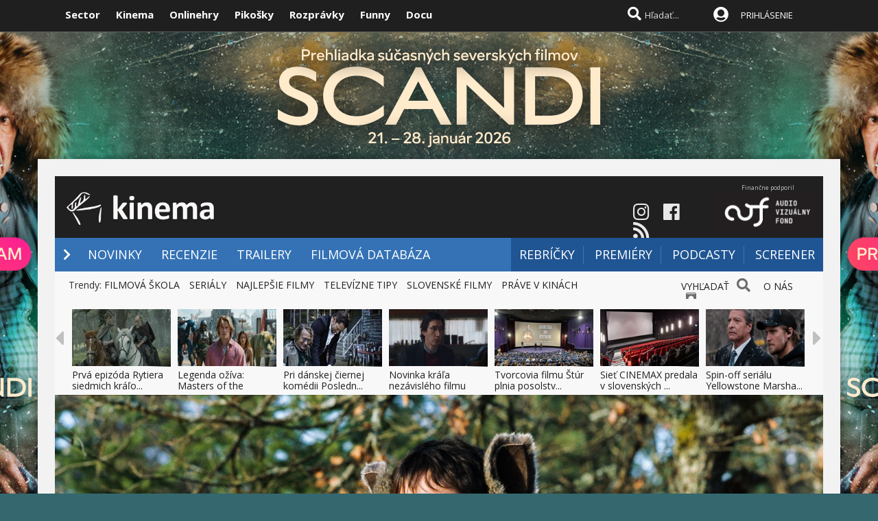

--- FILE ---
content_type: text/html; charset=windows-1250
request_url: https://www.kinema.sk/filmova-recenzia/25945/nauka-o-snoch.htm
body_size: 37369
content:

<!DOCTYPE html>

<html lang="sk">
<head>
<title>Náuka o snoch - filmová recenzia | Kinema.sk</title>

<meta name="author" content="Sector s.r.o."/>
<meta name="theme-color" content="#101010"/>
<meta name="description" content="Náuka o snoch je tretím celovečerným filmom neskrotnou obrazotvornosťou povestného režiséra videoklipov Michela Gondryho. Po neveľmi sľubnom ..."/>

<link rel="canonical" href="https://www.kinema.sk/filmova-recenzia/25945/nauka-o-snoch.htm" />

<meta name="format-detection" content="telephone=no">
<meta name="google-site-verification" content="xvgMwwReb7f5AoZP24YnS-MFmYJzYnBF9UHq1K2X9Fo" />
<meta name="msvalidate.01" content="90C389352529E44DDCEE51599F44A7A4" />
<meta name="y_key" content="b7c2c9aa431ffd50" />
<meta name="application-name" content="Kinema.sk" />
<meta name="viewport" content="width=device-width, initial-scale=1.0" />
<meta name="msapplication-tooltip" content="Kinema.sk - filmové novinky" />
<link rel="alternate" type="application/rss+xml" title="Kinema.sk" href="https://www.kinema.sk/rss/rss.aspx" />
<link rel="SHORTCUT ICON" href="/favicon.ico" />
<link rel="stylesheet" type="text/css" href="https://fonts.googleapis.com/css?family=Open+Sans:100,400,500,700&amp;subset=latin,latin-ext"/>
    
<link href="/scripts/awesome5/web-fonts-with-css/css/fontawesome-all.min.css" rel="stylesheet">
    
<link rel="stylesheet" type="text/css" href="/css/main.min.css?a" />

     
<link rel="image_src" href="https://file.kinema.sk/files/recenzie/20074151556/nauka_o_snoch-cover1-mt.jpg" />
<meta property="og:image" content="https://file.kinema.sk/files/recenzie/20074151556/nauka_o_snoch-cover1-mt.jpg"/>

<meta property="og:title" content="Náuka o snoch - filmová recenzia" />

<meta http-equiv="Content-Type" content="text/html; charset=windows-1250" />
<meta property="og:url" content="https://www.kinema.sk/filmova-recenzia/25945/nauka-o-snoch.htm" />
<meta property="og:description" content="Náuka o snoch je tretím celovečerným filmom neskrotnou obrazotvornosťou povestného režiséra videoklipov Michela Gondryho. Po neveľmi sľubnom ..." />
<meta property="og:type" content="movie" />
<meta property="og:site_name" content="Kinema.sk" />
<meta property="fb:admins" content="605664318" />
<link rel="publisher" href="https://plus.google.com/114563465676581999810" />

<link rel="apple-touch-icon" sizes="120x120" href="/images/icons/apple-touch-icon.png">
<link rel="icon" type="image/png" sizes="32x32" href="/images/icons/favicon-32x32.png">
<link rel="icon" type="image/png" sizes="16x16" href="/images/icons/favicon-16x16.png">
<link rel="manifest" href="/images/icons/manifest.json">
<link rel="mask-icon" href="/images/icons/safari-pinned-tab.svg" color="#5bbad5">
<link rel="shortcut icon" href="/images/icons/favicon.ico">
<meta name="apple-mobile-web-app-title" content="Kinema.sk">
<meta name="application-name" content="Kinema.sk">
<meta name="msapplication-TileColor" content="#1a1a1a">
<meta name="msapplication-config" content="/images/icons/browserconfig.xml">
<meta name="theme-color" content="#ffffff">

<!-- c9587236a1bced957fd94e4a7d69bc67 -->
<link rel="stylesheet" type="text/css" href="/css/global-width.css?sj" />


<link type="text/css" rel="stylesheet" href="/scripts/lightgalla/src/css/lightGallery.css" />

<link rel="stylesheet" type="text/css" href="/scripts/modal/src/jquery.modallink-1.0.0.css" />
   
     <link type="text/css" rel="stylesheet" href="/css/mainwhite.min.css" />
     
<script type="text/javascript"  src="/scripts/scriptsmini2.min.js?ja"></script>
<script type="text/javascript"  src="/scripts/ajaxtab.min.js"></script>
    <script type="text/javascript" src="https://code.jquery.com/jquery-3.4.1.min.js"></script>

 <script type="text/javascript" src="/scripts/modal/src/modalLink.min.js"></script>






      <style>        .qc-cmp2-persistent-link {
            display: none !important
        }
    </style>
    
    <script>(function(w,d,s,l,i){w[l]=w[l]||[];w[l].push({'gtm.start':
    new Date().getTime(),event:'gtm.js'});var f=d.getElementsByTagName(s)[0],
    j=d.createElement(s),dl=l!='dataLayer'?'&l='+l:'';j.async=true;j.src=
    'https://www.googletagmanager.com/gtm.js?id='+i+dl;f.parentNode.insertBefore(j,f);
    })(window,document,'script','dataLayer','GTM-WMJP89R');</script>

    <script type="text/javascript">
            (function(d, t) {
                    var g = d.createElement(t),
                    s = d.getElementsByTagName(t)[0];
                    g.src = "https://cdn.pushalert.co/integrate_13b8c01ecd961900adbb403018fd7e61.js";
                    s.parentNode.insertBefore(g, s);
            }(document, "script"));
    </script>

    
<script async src="https://pagead2.googlesyndication.com/pagead/js/adsbygoogle.js?client=ca-pub-8062428266889152" crossorigin="anonymous"></script>
</head>


    <script async src="https://www.googletagmanager.com/gtag/js?id=UA-324320-2"></script>
<script>
  window.dataLayer = window.dataLayer || [];
  function gtag(){dataLayer.push(arguments);}
  gtag('js', new Date());

  gtag('config', 'UA-324320-2');
</script>



<body id="mybody" class="bodymain">
<noscript><iframe src="https://www.googletagmanager.com/ns.html?id=GTM-WMJP89R"
height="0" width="0" style="display:none;visibility:hidden"></iframe></noscript>

<div class="dim" id="dim"></div>
    
    <script>
        window._link_was_clicked = false;

        jQuery(document).on('click', 'a', function(event) {
          window._link_was_clicked = true;
          });
      //  isInWebAppiOS = (window.navigator.standalone == true);
isInWebAppChrome = (window.matchMedia('(display-mode: standalone)').matches);
                if (isInWebAppChrome) {



      


                    $(window).on("beforeunload", function () {

                        if (window._link_was_clicked) {
                        $('.dim').fadeIn(2000);
                $('.dim').append('<div id="centp"><i class="fas fa-circle-notch fa-spin" id="plw" style="color:white"></i></div>');
           }


                      //  $('#frs').fadeOut(1000);
                      //  $('.vrchmain').fadeOut(1000);



            });
        
        $('body').css('display', 'none');
        $(document).ready(function () {

            $('body').css('display', 'none');
            $('body').fadeIn(1000);

        });

        }
    </script>

    
<div class="vrchback" ></div><div class="specialwin" id="specialwin" style="display:none;">
    
</div>

<div class="vrchmain" ><div class="vrchcenter"><div class="vrchb1"><div id="b1" class="vrchb2"><div class="vrchb3" id="topst">
<span class="vrchfnt"><a href="https://www.sector.sk" class="whitebold" onmouseover="this.style.color='orange';" onmouseout="this.style.color='white';">Sector</a></span>
<span class="vrchfnt"><a href="https://www.kinema.sk" class="whitebold" onmouseover="this.style.color='orange';" onmouseout="this.style.color='white';">Kinema</a></span>
<span class="vrchfnt"><a href="https://www.onlinehry.sk" class="whitebold"  onmouseover="this.style.color='orange';" onmouseout="this.style.color='white';">Onlinehry</a></span>
<span class="vrchfnt"><a href="https://www.pikosky.sk" class="whitebold"  onmouseover="this.style.color='orange';" onmouseout="this.style.color='white';">Pikošky</a></span>
<span class="vrchfnt"><a href="https://www.rozpravky.sk" class="whitebold"  onmouseover="this.style.color='orange';" onmouseout="this.style.color='white';">Rozprávky</a></span>
<span class="vrchfnt"><a href="https://www.funny.sk" class="whitebold"  onmouseover="this.style.color='orange';" onmouseout="this.style.color='white';">Funny</a></span>
<span class="vrchfnt"><a href="https://www.docu.sk" class="whitebold"  onmouseover="this.style.color='orange';" onmouseout="this.style.color='white';">Docu</a></span>
</div></div>
<div id="b2" class="vrchb4"><div id="a2b" class="vrchb5" onclick="document.getElementById('mkxp').className = 'vrchpo';"><i class="fas fa-bars fa-2x vrchic5" id="a2a" style="font-size:23px"></i></div>
<a href="/"><img src="/images/kinlogo2.png" alt="kinema logo" class="vrchlg"   style="border:0px"/></a>

    <a href="http://www.avf.sk/home.aspx"><img src="/images/loga/av.jpg" height="32" style="position:relative;top:3px;left:5px;" /></a>
    <div class="vrchtopmn" id="topmn">
<span class="vrchmnfont"><a href="/novinky"  onmouseover="this.style.color='orange'"  onmouseout="this.style.color='white'">NOVINKY</a></span>
<span class="vrchmnfont"><a href="/filmove-recenzie-clanky"  onmouseover="this.style.color='orange'"  onmouseout="this.style.color='white'">RECENZIE</a></span>
<span class="vrchmnfont"><a href="/filmove-trailery"  onmouseover="this.style.color='orange'"  onmouseout="this.style.color='white'">VIDEÁ</a></span>
<span class="vrchmnfont"><a href="/filmova-databaza"  onmouseover="this.style.color='orange'"  onmouseout="this.style.color='white'">FILMY</a></span>

</div></div></div><div class="vrchpop" id="mkxp"><div class="marg20" id="mkxx">
<i class="fa fa-angle-right vrchpopfnt"></i> <a href="/novinky">NOVINKY</a><br />
<i class="fa fa-angle-right vrchpopfnt" ></i> <a href="/filmove-recenzie-clanky">RECENZIE</a><br />
<i class="fa fa-angle-right vrchpopfnt" ></i> <a href="/filmove-trailery">VIDEÁ</a><br />
<i class="fa fa-angle-right vrchpopfnt" ></i> <a href="/filmova-databaza">FILMOVA DATABÁZA</a><br />
<i class="fa fa-angle-right vrchpopfnt" ></i> <a href="/filmove-rebricky">REBRÍČKY</a><br />
    <i class="fa fa-angle-right vrchpopfnt" ></i> <a href="/filmove-premiery">PREMIÉRY</a><br />
    <i class="fa fa-angle-right vrchpopfnt" ></i> <a href="/filmova-sekcia/podcast">PODCASTY</a><br />
    <i class="fa fa-angle-right vrchpopfnt" ></i> <a href="/filmova-sekcia/screener">SCREENER</a><br />



   <br />
   <a
href="https://www.instagram.com/kinema.sk/" class="m10"><i class="fab fa-instagram fa-2x icnx"  onmouseover="this.style.opacity='1'" onmouseout="this.style.opacity='0.9'"></i></a><a
href="https://www.facebook.com/milujemfilmy/" class="m10"><i class="fab fa-facebook fa-2x icnx"  onmouseover="this.style.opacity='1'" onmouseout="this.style.opacity='0.9'"></i></a><a
href="https://www.kinema.sk/rss/" class="m10"><i class="fa fa-rss fa-2x icnx"  onmouseover="this.style.opacity='1'" onmouseout="this.style.opacity='0.9'"></i></a>
</div></div>
<div class="vrchtopico"><div class="vrchtopschr" id="tpschr"><i id="sch0x" class="fa fa-search fa-2x vrchtopico2" ></i><i id="sch0y" class="fa fa-search fa-2x vrchtopico3" onclick="chsp()"></i>
<div id="schl"><form method="post" action="/vyhladat?hladaj=ok" id="hladajma"><input  type="text" name="search" value="Hľadať..." autocomplete="off" class="inputString inputcolor" id="inputString" onkeyup="lookupg2(this.value);" onfocus="if (this.value=='Hľadať...') {this.value=''}"/></form>
<script  type="text/javascript">
$('.inputString').keyup(function (e) {
    if (e.keyCode === 13) {
        hladajma.submit()
    }
});
function opnmn()
{
if (document.getElementById('mn').style.display=='none')
{
    document.getElementById('mn').style.display = ''; document.getElementById('spravymain').style.display = 'none'; opn = 1;
parent.document.getElementById('pmn').style.display='';
    parent.document.getElementById('pmnx').style.display = 'none';
    parent.document.getElementById('schl').style.display = '';
    parent.document.getElementById('topmenicc').style.display = '';
    parent.document.getElementById('topmen').style.display = '';
    //parent.document.getElementById('sunset').style.display = '';
    //parent.document.getElementById('sunset2').style.display = '';
    parent.document.getElementById('sch0x').style.display = '';
}
else
{
    
    document.getElementById('mn').style.display = 'none';
    opn = 0;
    
}
}

   function chsp()
        {
            $('#schl').toggle();

        }
 function chspl()
        {
            $('#specialwin').toggle();

        }

</script>
</div><div id="suggestions2" class="suggest2"></div></div>
<a href="/users/prihlas.aspx" class="modal-link-with-data3y"><i class="fas fa-user-circle fnt22 topmenics" style="color:white;top:5px;"></i></a>
<div id="topmen" class="topmencs"  style="color:#E0E0E0">
<a href="/users/prihlas.aspx" class="modal-link-with-data3y" >PRIHLÁSENIE</a>
</div>
<div class="menmn fntmnmob" style="display:none" id="mn"><ul class="fa-ul ml8" id="mnxv">

    </ul>
        
    <table id="mnux" class="tbllog"><tr><td>

        <a class="modal-link-with-data3y" href="/users/prihlas.aspx">PRIHLÁSIŤ SA</a>


</td></tr></table>
    
</div>

    <script  type="text/javascript">
        $('html').click(function (e) {
            if (e.target.id == 'mn') {

            } else {
                if (e.target.id != 'mn' && e.target.id != 'pmn' && e.target.id != 'topmen' && e.target.id != 'topmenicc') {
                    document.getElementById('mn').style.display = 'none';

                }

            }
 if (e.target.id == 'otherplats')  {

            } else {
                if (e.target.id != 'pmnm' && e.target.id != 'pmnmp') {
                    document.getElementById('otherplats').style.display = 'none';

                }

            }
            if (e.target.id == 'mkxx') {

            } else {

                if (e.target.id != 'a2a') {
                    document.getElementById('mkxp').className = 'vrchpop';
                }

            }
        });

        function changcol(co)
        {
            var d = new Date();
            var n = d.getTime();
            var jqxhr = $.ajax("/diskusia-back.aspx?trm="+ n +"&black=" + co)
          .done(function (data) {
              location.reload();
          })

  .fail(function () {



  })

  .always(function () {



  });

        }
    </script>
    
<div id="prisp" class="prispev"><div id="prisptx" class="prispx"></div><div onclick="document.getElementById('prisp').style.display='none'" class="prispv"><i class="fa fa-times-circle fnt20"></i></div></div>


</div></div>
    
   <div style="width:100%;height:2px;top:44px;position:fixed">
    <div id="per" style="width:0%;background-color:#4072B2;height:2px;"></div>
    </div>
    <script >
$(document).ready(function() {
  const win = $(window);
  const doc = $(document);
        sizmr = $(document).height();
        if ($(".mainlikebx").length) {
            sizmr=$(".mainlikebx").offset().top+200;
        }
  const setValue = () => win.scrollTop();
        const setMax = () => sizmr - win.height();
        const setPercent = () => Math.round(win.scrollTop() / (sizmr - win.height()) * 100);

        if ($(".mainlikebx").length) {
            doc.on('scroll', () => {
                document.getElementById('per').style.width = setPercent() + '%';
            });

            win.on('resize', () => {
                document.getElementById('per').style.width = setPercent() + '%';
            });
        };


});

</script>
    
</div>
<div class="spravybox"></div><div class="spravymn" style="display:none" id="spravymain"><div class="spravymn1"><iframe src="/if.htm" class="ifrwid" height="500" id="spec"></iframe>
<div class="spravymn2" onclick="closmg()"><i class="fa fa-angle-double-up" aria-hidden="true" style="color:#707070"></i><i class="fa fa-angle-double-up" aria-hidden="true" style="color:#707070"></i><i class="fa fa-angle-double-up" aria-hidden="true" style="color:#707070"></i></div></div></div>
<div class="transup6p transup7p lineone"></div>

<div class="transup6p transup8p" style="height:1px;background-color:#808080;margin-bottom:0px;"></div>

    <style>
    @media screen and (max-width: 480px) {
        .videtop { margin-top:20px !important; display:block !important;}
#frs {margin-top:0px !important}
}
   
</style>
<div class="scndtop videtop" style="max-width:1170px;margin-top:13px; display:none">
<a href="https://bit.ly/3ZwHQtO"><img src="https://bannersector3.sector.sk/files/24012026-KIN-FilmEurope-SCANDI-skin-mob.png?aj" style="width:100%;max-width:1170px" id="aeadaad"></a></div>
<script>
document.getElementById('aeadaad').src = 'https://bannersector3.sector.sk/files/24012026-KIN-FilmEurope-SCANDI-skin-mob.png?aj' + (new Date()).getTime();
</script>
    



    <style>
    .scntopbl {-webkit-box-shadow: -0px 0px 5px 5px rgba(0,0,0,0.2);
 -moz-box-shadow: -0px 0px 5px 5px rgba(0,0,0,0.2);
 box-shadow: -0px 0px 5px 5px rgba(0,0,0,0.2);}
    .bodymain {background-image:none !important;}
        @media screen and (min-width: 640px) {
            body {
                background-color: #35676e !important;
                background-image: none !important;
                background-repeat: no-repeat !important;
                backgroundposition: center top !important;
            }
        }
.frstopx {margin-top:240px}
        @media screen and (min-width: 640px) {
            .bodymain {
                background-image: url('https://bannersector.sector.sk/files/24012026-KIN-FilmEurope-SCANDI-skin.png') !important;
            }
        }
.subpar2
       {
       top:177px
       }
.subpar3
       {
       top:177px
       }
.subpar4
       {
       top:177px
       }
       body {background-attachment:fixed};
</style>
<div id="backtopblick" style="width:100%;position:fixed;top:0px;height:1050px;cursor:pointer;" onclick="window.open('https://bit.ly/3ZwHQtO');"></div>
<div id="backg" style="width:100%;position:absolute;height:1050px;z-index:-1;cursor:pointer;" onclick="window.open('https://bit.ly/3ZwHQtO');">

</div>
    

<div id="frs" class="frstop scntopbl" style="margin-top:230px"><div id="scnd" class="scndtop">

<div class="mlog" id="mnlogo"><div class="mlog2"><a href="https://www.kinema.sk"><img alt="logo" id="sclogo" src="/images/kinlogo.png" class="mlog3" style="margin-top:0px;height:80px;border:0px"/></a>
<div class="mshares" id="shrs" style="width:281px;right:6px">
     <div  id="shrs" style="text-align:center;font-size:9px;color:#c0c0c0;float:right;">
        Finančne podporil<br />
<a href="http://www.avf.sk/home.aspx"><img src="/images/loga/av.jpg" width="150" /></a></div>
    <div class="soc msharesu" style="float:initial;margin-top:28px;"><a
href="https://www.instagram.com/kinema.sk/" class="m10"><i class="fab fa-instagram fa-2x icnx"  onmouseover="this.style.opacity='1'" onmouseout="this.style.opacity='0.9'"></i></a><a
href="https://www.facebook.com/milujemfilmy/" class="m10"><i class="fab fa-facebook fa-2x icnx"  onmouseover="this.style.opacity='1'" onmouseout="this.style.opacity='0.9'"></i></a><a
href="https://www.kinema.sk/rss/" class="m10"><i class="fa fa-rss fa-2x icnx"  onmouseover="this.style.opacity='1'" onmouseout="this.style.opacity='0.9'"></i></a>
                               </div>


<div class="cbt"></div>
</div></div></div>

<div class="xmnline" ><div class="xmnlinewidh"><div class="xmnliveh"><div class="xmnlives">
<div class="mwo xmnmwo">
<div class="xmnw"></div><a href="/" id="a2" class="mr10"><i class="fas fa-chevron-right xmchev"></i></a>
</div>
<div class="mwa xmmwa xmmvop"><a href="/novinky" style="color:white" onmouseover="this.style.color='#9acbff';" onmouseout="this.style.color='white';" title="filmové novinky">NOVINKY</a></div>
<div class="mwa xmmwa xmmvop"><a href="/filmove-recenzie-clanky"  onmouseover="this.style.color='#9acbff';" onmouseout="this.style.color='white';" title="filmové recenzie a články">RECENZIE</a></div>
<div class="mwa xmmwa xmmvop"><a href="/filmove-trailery"  onmouseover="this.style.color='#9acbff';" onmouseout="this.style.color='white';" title="videáˇ">TRAILERY</a></div>
<div class="mwa xmmwa xmmvop"><a href="/filmova-databaza"  onmouseover="this.style.color='#9acbff';" onmouseout="this.style.color='white';" title="filmová databáza">FILMOVÁ DATABÁZA</a></div>
</div>
<div class="xmmnu" id="shw">menu</div>
    <div class="xmschr" id="schrx">


<div class="xmschrbx">
    <div style="color:white;margin-top:12px">
    <div class="mwa xmmwa xmmvo platchoose"><div  onmouseover="this.style.color='#9acbff';" onmouseout="this.style.color='white';" id="pmnmp" onclick="document.getElementById('otherplats').style.display='block'"><i class="fa fa-sort-down" style="color: #f0f0f0;position:relative;top:-3px;cursor:pointer;margin-left:7px;" onclick="document.getElementById('otherplats').style.display='block'"></i></div></div>
    <div class="mwa xmmwa xmmvo mx"><a href="/filmove-rebricky"  onmouseover="this.style.color='#9acbff';" onmouseout="this.style.color='white';">REBRÍČKY</a></div>
        <div class="mwa xmmwa xmmvo mx"><a href="/filmove-premiery"  onmouseover="this.style.color='#9acbff';" onmouseout="this.style.color='white';">PREMIÉRY</a></div>
        <div class="mwa xmmwa xmmvo mx"><a href="/filmova-sekcia/podcast"  onmouseover="this.style.color='#9acbff';" onmouseout="this.style.color='white';">PODCASTY</a></div>
        <div class="mwa xmmwa mx8 mx"><a href="/filmova-sekcia/screener" onmouseover="this.style.color='#9acbff';" onmouseout="this.style.color='white';">SCREENER</a>


        </div>

    </div>
    </div></div></div></div></div><div><a href="/" id="ach3"></a></div>

    <script  type="text/javascript">



        var t = $("#ach3").offset().top;
        apl = 0;

        function scroll_stylex() {
            var window_top = $(window).scrollTop();
            var div_top = $('#ach3').offset().top;
            if ((window_top > div_top) & (apl==0)) {

                $("#b1").animate({ top: '-50px' });
                $("#b2").animate({ top: '0px' });

                apl = 1;
            }
            if ((window_top <= div_top) & (apl==1)) {
                $("#b1").animate({ top: '0px' });
                $("#b2").animate({ top: '50px' });
                apl = 0;
            }
        }

        $(function () {
            $(window).scroll(scroll_stylex);
            scroll_stylex();
        });


        function slid(x) {
           $("#mp"+x).show()
        }
        function slidx(x) {
            $("#mp" + x).hide()
        }
</script>


        <div id="otherplats" class="othplt">

        </div>
    <div id="schr"></div>
<div class="wid100p blackorwhite"><div class="wid100p"></div>



    <div class="hei40 blackorwhite2"><div class="linxflrx" style="width:187px;height:20px;"><a href="/vyhladat" class="mnovrtx" title="vyhľadať">VYHĽADAŤ</a>
<i class="fa fa-search fnt20 wfontonwhite" style="opacity:0.7;text-shadow: 0 1px 0 #f0f0f0;margin-left:7px;"></i>
<a href="/filmova-novinka/275470/onas.htm" class="mnovrtx" title="vyhľadať" style="margin-left:15px;">O NÁS</a>
<i class="fa fa-id-badge fnt20 wfontonwhite" style="opacity:0.7;text-shadow: 0 1px 0 #f0f0f0;margin-left:7px;"></i>
</div><div id="trns7" class="trnds">Trendy:
  
    <a href="https://www.kinema.sk/filmova-novinka/266416/filmova-skola-o-novom-hollywoode-ktore-filmy-treba-urcite-poznat.htm" class="fb30 mnovrtx  mr10">FILMOVÁ ŠKOLA</a>
    
    <a href="https://www.kinema.sk/filmova-sekcia/serialy" class="fb30 mnovrtx  mr10">SERIÁLY</a>
    
    <a href="http://www.kinema.sk/filmova-databaza?hodnotenie=10&filter=&rok=&nazov=" class="fb30 mnovrtx  mr10">NAJLEPŠIE FILMY</a>
    
    <a href="http://www.kinema.sk/tv-tipy" class="fb30 mnovrtx  mr10">TELEVÍZNE TIPY</a>
    
    <a href="/filmova-databaza/slovensko" class="fb30 mnovrtx  mr10">SLOVENSKÉ FILMY</a>
    
    <a href="/filmy/prave-v-kinach" class="fb30 mnovrtx  mr10">PRÁVE V KINÁCH</a>
    


      </div>




    </div>
    <script>
        function menusl(kt) {
            document.getElementById('mei0').style.display = 'none';
            document.getElementById('mei1').style.display = 'none';
            document.getElementById('mei2').style.display = 'none';
            document.getElementById('mei3').style.display = 'none';
            document.getElementById('mei4').style.display = 'none';
            document.getElementById('mei5').style.display = 'none';
            document.getElementById('mei6').style.display = 'none';

            document.getElementById('mei' + kt).style.display = '';
        }

    </script>

<div id="lister" class="trlstr bwfont"><table style="border-spacing:0; border-collapse:collapse"><tr><td style="width:15px;padding:0px;"><div class="leftmov" onclick="pod()"><i class="fa fa-caret-left leftmovico" aria-hidden="true" ></i></div></td><td style="width:100%;padding:0px;"><div class="sulistwid"><div class="sulisthe" id="topl">
</div></div></td><td style="width:15px;padding:0px;"><div class="surightim" onclick="pos()"><i class="fa fa-caret-right leftmovico" aria-hidden="true" ></i></div></td></tr></table>


    <script  type="text/javascript">
        pdl=0
        function pos() {
            pdl = pdl + 1;
            $("#topl").fadeOut(500, function() {
            $("#topl").load("/begin-inc.aspx?page="+ pdl +" #container", function() {
                myLazyLoad.update();
                $("#topl").fadeIn();

            });
            });



        }
        function pod() {
            pdl = pdl - 1;
            if (pdl >= 0) {
                $("#topl").fadeOut(500, function() {
                $("#topl").load("/begin-inc.aspx?page=" + pdl + " #container", function () {
                    myLazyLoad.update();
                    $("#topl").fadeIn();

                });
                });

            }
        }
        $(document).ready(function () {
            $("#topl").load("/begin-inc.aspx", function () {
               myLazyLoad.update()
                $("#topl").fadeIn();

            });
        });
</script><div class="cbt"></div></div></div>
<div class="fullsizlin"></div>
<div id="main" style="width:100%;max-width:1170px;margin-left:auto;margin-top:20px;margin-right:auto;">



<div style="position:relative"></div></div><div style="margin-top:-20px"></div>

<div id="mainpic" class="clatoppic" style="background-image:url('//imgs.sector.sk/files/recenzie/20074151556/nauka_o_snoch1.jpg');">
<script>
    function checkImage(imageSrc, good, bad) {
    var img = new Image();
    img.onload = good;
    img.onerror = bad;
    img.src = imageSrc;
}
    checkImage('//imgs.sector.sk/files/recenzie/20074151556/nauka_o_snoch1.jpg', function () { }, function () { document.getElementById('mainpic').style.backgroundImage='url(https://file.kinema.sk/files/recenzie/20074151556/nauka_o_snoch-cover1-mt.jpg)' } );
</script>

<table style="width:100%;border-spacing:0; border-collapse:collapse;padding:0px;margin:0px;position:absolute;bottom:0px; background-color: #000000;opacity: 0.7;"><tr><td>
<div class="clatopnazo"><div id="nazrec2" class="clatopnaztx" >NÁUKA O SNOCH</div></div>
</td><td class="tab1k"><div class="tab1k"></div>
</td></tr>
</table>
<table style="width:100%;border-spacing:0; border-collapse:collapse;padding:0px;margin:0px;position:absolute;bottom:0px"><tr><td>
<div class="clatopnaz2"><div class="clatopnaz2cen"><div class="clatopnazl20"><h1 id="nazrec" property="v:itemreviewed" class="clatopnaz2tx">NÁUKA O SNOCH</h1>
</div></div></div>
    </td><td class="tab1k"><div class="tab1k"></div>
</td></tr>
</table>

</div><div class="clanmainback" id="main2"><div style="width:100%;">


<div class="clanmainwid" >
    <div class="clanmainwid">

<div><div class="clamainposun">

<div class="clarighthod">

<div id="mratin" class="clahodicon">
<h2 class="clahodsize">7.0
</h2><div class="clahodgrad"></div></div>
<div itemprop="rating" itemscope itemtype="http://data-vocabulary.org/Rating" style="display:none;">
<span itemprop="value" style="display:none"></span>
<span></span>
<meta itemprop="best" content="100" />
    <meta itemprop="itemreviewed" content="Náuka o snoch" />
</div>

</div>
    

<script type="application/ld+json">

{

  "@context": "http://schema.org/",

  "@type": "Product",

  "image": "https://img.sector.skfiles/recenzie/20074151556/nauka_o_snoch1.jpg",

  "name": "Náuka o snoch",
  "review": {

    "@type": "Review",


    "reviewRating": {

      "@type": "Rating",

      "ratingValue": "3,5"


    },

    "name": "Náuka o snoch",
"description":"Náuka o snoch je tretím celovečerným filmom neskrotnou obrazotvornosťou povestného režiséra videoklipov Michela Gondryho. Po neveľmi sľubnom ...",

    "author": {

      "@type": "Organization",

      "name": "Kinema.sk"

    },
    
    "datePublished": "2007-4-13T15:56+01:00",
    

    "reviewBody": "",

    "publisher": {

      "@type": "Organization",

      "name": "Kinema.sk"

    }

  }

}

</script>

</div><div class="cb"></div><div class="ml20 mt10"><h3 property="v:summary" class="clasubtit clasubtitcolor" style="width:80%"></h3>
<div class="mt15"><div class="pltbs" style="color:#808080;background-color:#c0c8cE;padding:4px;color:white;">Filmová recenzia</div>
</div></div>
<div class="clafullpage">
<div><div class="ml20 mx20" >

<p>




    </div></div>


<br/>

    </div>




    
</div>
        <div class="clanmaintext liggallery" style="margin-left:20px;margin-right:20px;">

    

<br/>



</div>
<div class="bxhodx">








    
    <div class="bxhod lftmnu">


    <script src="/scripts/lightgalla/src/js/lightgallery.min.js" type="text/javascript"></script>
    <script src="https://cdnjs.cloudflare.com/ajax/libs/jquery-mousewheel/3.1.13/jquery.mousewheel.min.js"  type="text/javascript"></script>
    <script src="/scripts/lightgalla/src/js/lg-thumbnail.min.js"  type="text/javascript"></script>
    <script src="/scripts/lightgalla/src/js/lg-fullscreen.js"  type="text/javascript"></script>
    <script src="/scripts/lightgalla/src/js/lg-zoom.min.js"  type="text/javascript"></script>


<div  class="newstextcolo clntxt liggallery"><div style="margin:20px;"><FONT fac=arial  ><FONT fac=arial  >
<P><FONT  ><FONT fac=verdana,geneva,arial,sans-serif  ><STRONG>Náuka o snoch</STRONG> je&nbsp;tretím celovečerným filmom neskrotnou obrazotvornosťou povestného režiséra videoklipov Michela Gondryho. Po neveľmi sľubnom debute <STRONG><EM><A class="cf2" href="https://www.kinema.sk/clanok.asp?id=6284">Human nature</A></EM></STRONG> sa mu opätovnou spoluprácou s&nbsp;rovnako povestným scenáristom Charlie Kaufmanom podarilo vo filme <STRONG><EM><A class="cf2" href="https://www.kinema.sk/clanok.asp?id=15016">Večný svit nepoškvrnenej mysle</A></EM></STRONG> dešifrovať chaotickú krajinu mysle a&nbsp;vytvoriť jeden z&nbsp;najhlbších ľúbostných príbehov. Preto musel byť vstup do nového projektu o&nbsp;to ťažší. Možno práve prvotný pád a&nbsp;následný úspech boli inšpiráciou k&nbsp;sebareflexii, ktorou <STRONG>Náuka o&nbsp;snoch</STRONG> nepochybne je.</FONT></FONT></P>
<P><FONT  ><FONT fac=verdana,geneva,arial,sans-serif  >Ide v&nbsp;nej o vírenie prachu a&nbsp;upratovanie vlastnej mysle. Teda viac o&nbsp;to vírenie než upratovanie. Stéphan sa vracia do Francúzka za matkou. Otec zomrel na rakovinu. Vstupuje do iného sveta (vzhľadom na predchádzajúcu časť života strávenú s&nbsp;otcom v Mexiku) a&nbsp;zároveň sa vracia do sveta starého, ktorý svoje parametre nezmenil. </P>
</div></div>



<table cellspacing="2" cellpadding="2" style="max-width:760px;width:100%">
<tr>
<td  style="vertical-align:top;text-align:center" class="fontac">
<a href="//file.kinema.sk/files/recenzie/20074151556/nauka_o_snoch1.jpg"    class="lightgallery"  title=""><img alt="Náuka o snoch "  src="//file.kinema.sk/files/recenzie/20074151556/nauka_o_snoch1.jpg"  style="width:100%;max-width:340px;border-color:#000000"  title=""/></a>


</td>
<td  style="vertical-align:top;text-align:center" class="fontac">
<a href="//file.kinema.sk/files/recenzie/20074151556/nauka_o_snoch2.jpg"    class="lightgallery"  title=""><img alt="Náuka o snoch "  src="//file.kinema.sk/files/recenzie/20074151556/nauka_o_snoch2.jpg"  style="width:100%;max-width:340px;border-color:#000000"  title=""/></a>


</td>

</tr>
</table>

<div  class="newstextcolo clntxt"><div>
</FONT></FONT>
<P><FONT  ><FONT fac=verdana,geneva,arial,sans-serif  >Prichádza na miesto, ktoré kedysi opustil, možno preto, aby mohol konečne dospieť. Jeho izba ostáva nedotknutá, tak ako pred rokmi, keď bol ešte malý chlapec (postieľka pre osemročného, kopa hračiek, všadeprítomné farby). Uchádza sa o prácu. Osadenstvo firmy je príšerné, chová sa nanajvýš absurdne a&nbsp;robota, ktorú mu zverili vôbec nezodpovedá jeho tvorivým schopnostiam. Pri návrate domov sa snaží pomôcť sťahovákom vynášajúcim hore klavír. Chvíľu pod jeho váhou balansuje, načo sa bremeno s&nbsp;rachotom zrúti dolu točitým schodišťom. Zoznamuje sa so susedkou a&nbsp;jej priateľkou. Susedka je milá, ale tá druhá sa mu páči viac. On má však úspech u&nbsp;susedky. Čiže séria neúspechov a&nbsp;kozmických nedokonalostí. Realita, ktorá akosi nekonverguje s&nbsp;túžbami a&nbsp;predstavami ani jedného zo zúčastnených. Skutočnosť deprimujúco iná, vsádzajúca svojich hrdinov do smiešnych okolností, vyjadruje dokonalú absurditu bytia. </FONT></FONT></P>
<P><FONT  ><FONT fac=verdana,geneva,arial,sans-serif  >Stéphan má vlastnú formu úniku. Je ovládaný zvláštnym druhom bdelého aj úplného snenia, obsahujúcim rovnako obrazy z&nbsp;detstva ako z&nbsp;práve prítomnej skutočnosti. Je ňou napríklad predstava o&nbsp;moderovaní vlastnej televízie Stéphan TV. Medzi vstupmi ponúka náhľady na šťastné chvíle prežité s&nbsp;otcom alebo zúčtovanie, ktoré narobí v&nbsp;práci so svojimi hyperbolickými rukami. Sú to také infantilné spôsoby, ako sa vyrovnať s&nbsp;tým, čo dolieha. Detská predstava hrdinu, ktorý obrovskými rukami uprace svet na dobrých a&nbsp;zlých, potrestá všetkých, čo ho nechápu a ubližujú mu. Lenže skutočnosť ho v&nbsp;podstate neohrozuje svojou normalitou, pretože je rovnako bizarná, iba iným spôsobom. Ilustruje to pitoreskná trojka kolegov – sekretárka snažiaca sa zapôsobiť na šéfa,&nbsp;poskok neustále zosmiešňovaný svojím väčším a&nbsp;zlomyseľnejším protivníkom. Režisér ich zobrazuje ako karikatúry. Je to ironický pohľad na mašinériu reklamných spoločností plných netvorivých obmedzencov, s&nbsp;ktorými má Gondry evidentne bohaté osobné skúsenosti. </P>
</div></div>



<table cellspacing="2" cellpadding="2" style="max-width:760px;width:100%">
<tr>
<td  style="vertical-align:top;text-align:center" class="fontac">
<a href="//file.kinema.sk/files/recenzie/20074151556/nauka_o_snoch3.jpg"    class="lightgallery"  title=""><img alt="Náuka o snoch "  src="//file.kinema.sk/files/recenzie/20074151556/nauka_o_snoch3.jpg"  style="width:100%;max-width:340px;border-color:#000000"  title=""/></a>

</td>
<td  style="vertical-align:top;text-align:center" class="fontac">
<a href="//file.kinema.sk/files/recenzie/20074151556/nauka_o_snoch4.jpg"    class="lightgallery"  title=""><img alt="Náuka o snoch "  src="//file.kinema.sk/files/recenzie/20074151556/nauka_o_snoch4.jpg"  style="width:100%;max-width:340px;border-color:#000000"  title=""/></a>

</td>

</tr>
</table>


<div  class="newstextcolo clntxt"><div>
</FONT></FONT>
<P><FONT  ><FONT fac=verdana,geneva,arial,sans-serif  >Už od prvého záberu na Stéphana hrajúceho na bicie je jasné, že Stéphan je Gondry (viď DVD <STRONG><EM>The Work of director - Michel Gondry</EM></STRONG> – v&nbsp;menu hrá na bicích, každý činel predstavuje inú kapitolu). Dokument <STRONG><EM>I´ve been twelve forever</EM></STRONG> je tiež hutným zdrojom overenia životopisných informácií – rozprávanie o&nbsp;otcovi, imaginatívny spôsob myslenia, pokusy s&nbsp;farebným klavírom, ktorého výtvarné kreácie sa objavujú pod úvodnými titulkami<STRONG> Náuky o&nbsp;snoch</STRONG> atď. Častým zdrojom komiky sú neobratné výpovede v&nbsp;cudzom jazyku, miešanie angličtiny a&nbsp;francúzštiny – z&nbsp;Aristotle je Aristurtle – čo je pre Gondryho s&nbsp;jeho silným francúzskym prízvukom určite každodenná záležitosť.&nbsp;&nbsp;&nbsp;&nbsp;&nbsp; </FONT></FONT></P>
<P><FONT  ><FONT fac=verdana,geneva,arial,sans-serif  >Film nás privádza do čarovného sveta citlivého a&nbsp;vnímavého človeka, ktorý funguje inak ako životy väčšiny z nás. Všetci snívame, ale hrdina tohto filmu sníva oveľa intenzívnejšie. Kvôli snom a&nbsp;nápadom, ktorých sa Gondry nechcel vzdať, sa do filmu nezmestila realita. Možno až 90 percent je skutočnosť vyjadrená cez Stéphanove sny. Divák sa v&nbsp;nich orientuje rovnako ťažko, ako sa Stéphan orientuje v&nbsp;skutočnom živote. Tento rozpor by mohol byť hlavnou témou, ale funkčne načrtnutý je len v&nbsp;scéne s&nbsp;listovým nedorozumením. Stéphan dokáže vidieť magický život v&nbsp;obyčajných veciach (zurčiaca voda z&nbsp;celofánu, hľadanie hudobného akordu, pri ktorom by mráčiky vaty dokázali lietať, opravený koník, ktorý cupitaním po klávesoch vyludzuje melódiu – symbióza obrazu a zvuku), ale s&nbsp;reálnymi postavami si poradiť nevie – ako Stéphan, tak ani Gondry. Oživené veci fungujú nezávisle na príbehu, záplava nápadov nekoordinovane, aj keď očarujúco tryská z&nbsp;každého momentu filmu.&nbsp; </P>
</div></div>



<table cellspacing="2" cellpadding="2" style="max-width:760px;width:100%">
<tr>
<td  style="vertical-align:top;text-align:center" class="fontac">
<a href="//file.kinema.sk/files/recenzie/20074151556/nauka_o_snoch5.jpg"    class="lightgallery"  title=""><img alt="Náuka o snoch "  src="//file.kinema.sk/files/recenzie/20074151556/nauka_o_snoch5.jpg"  style="width:100%;max-width:340px;border-color:#000000"  title=""/></a>


</td>
<td  style="vertical-align:top;text-align:center" class="fontac">
<a href="//file.kinema.sk/files/recenzie/20074151556/nauka_o_snoch6.jpg"    class="lightgallery"  title=""><img alt="Náuka o snoch "  src="//file.kinema.sk/files/recenzie/20074151556/nauka_o_snoch6.jpg"  style="width:100%;max-width:340px;border-color:#000000"  title=""/></a>


</td>

</tr>
</table>


<div  class="newstextcolo clntxt"><div>
</FONT></FONT>
<P><FONT  ><FONT fac=verdana,geneva,arial,sans-serif  >Je tu prítomných mnoho nerozpracovaných motívov. Gondry akoby sa nevedel rozhodnúť, na čo sa zamerať. Či pôjde o drámu vyrovnávania sa so smrťou otca, ktorý ho vychovával, alebo o znovu aktuálny vzťah s&nbsp;matkou, ku&nbsp;ktorej si má opätovne hľadať cestu a vysvetliť jej prečo sa rozhodol pri rozvodovom konaní pre otca a&nbsp;nie pre ňu. Hĺbku týchto vzťahov môžeme len tušiť, nachádzajú sa kdesi za stenami štúdia v&nbsp;jeho hlave, kde nonstop vysiela prvý program sna - Stéphan TV. Sú to dosť silné motívy na samostatné celovečerné filmy. Ľúbostný motív sa kryštalizuje, keď Stéphan zisťuje, že jeho susedka Stéphanie by mohla byť spriaznenou dušou. Avšak jeho častá mentálna neprítomnosť mu zabraňuje nadviazať s&nbsp;ňou zmysluplný vzťah. Gondrymu sa nepodarilo zobraziť ju ako svojbytnú postavu s&nbsp;individuálnym spôsobom vnímania, nepodarilo sa mu vybudovať konflikt dvoch bytostí, ktorý by diváka zasiahol. Sú tu všadeprítomné obláčiky snov, cez ktoré sa neúspešne prediera láska. </FONT></FONT></P>
<P><FONT  ><FONT fac=verdana,geneva,arial,sans-serif  >Gondry vo svojom filme pomerne „inštruktážne“ demonštruje, ako sa varia sny. Ide o&nbsp;subjektívnu, rýdzo autorskú hylé, ktorej Kaufman nevtlačil svoju morfé. Preto je <STRONG>Náuka o&nbsp;snoch</STRONG> osobnejšia než čokoľvek, čo predtým vytvoril. Vyžaduje si však aj väčšiu mieru otvorenosti a&nbsp;vnímavosti, na ktorú nemusí byť divák vždy naladený, inak sa môže zmeniť na stereotyp a&nbsp;nudu. V&nbsp;opačnom prípade bude očarujúco čistým zážitkom.</FONT></FONT></P>
<P><FONT  ><FONT  ><BR><FONT fac=verdana,geneva,arial,sans-serif><FONT color=#ffc73f><STRONG>La science des re`ves</STRONG> (Francúzsko/Taliansko, 2006, 105 min.)</FONT><BR><STRONG>Réžia:</STRONG> Michel Gondry. <STRONG>Scenár:</STRONG> Michel Gondry. <STRONG>Kamera:</STRONG> Jean-Louis Bompoint. <STRONG>Hudba:</STRONG> Juliette Welfling. <STRONG>Hrajú:</STRONG> Gael García Bernal, Charlotte Gainsbourg, Alain Chabat, Miou-Miou, Pierre Vaneck, Emma de Caunes, Aurélia Petit<BR></FONT></P></FONT></FONT></FONT></FONT></div></div>




<br/><div class="cb"></div><div class="nap bici">autor <span class="hry"><a href="/redakcia.aspx?meno=Dominika Šimonová & Róbert Mátyus" style="color:#4073B2">Dominika Šimonová & Róbert Mátyus</a></span> <span>13.4.2007</span></div><div class="cb"></div>





<div style="margin-top:0px;color:black;" class="redbar">
  

  <div style="color:white;text-align:center;">
  <table width="100%"><tr><td width="33%"  align="center">
  <div style="">
<a href="" target="_blank" style="color:black">Kinema</a> <br />
<div class="minihodp" style="float:none;background-color:#3472B5;width:53px;">
7.0

</div>
      </div>
</td><td  width="33%"  align="center">
      <div style="">
  <a href="" target="_blank" style="color:black">Metascore</a> <br />
   <div class="minihodp" style="float:none;background-color:#3472B5;width:53px;">

  
       -
      
   </div>
          </div>
          </td><td  width="33%" align="center">
      <div  style="color:black">
  Diváci<br />
       <div class="minihodp"  style="float:none;background-color:#3472B5;width:53px;">
  10

           </div></div></td></tr>
</table>

      
  <div class="cb"></div>
     
      <div style="color:white;margin-top:10px;cursor:pointer; background-color:darkgray;border-radius:5px;padding:5px;text-align:center;" onclick="hodtogg2()" id="youhod">Ohodnotiť</div>
      
<div id="ohod2" style="display:none;">
<input type="hidden" id="mi" value="1" style="display:none;"/>
<select style="width:50px;font-size:14px;font-family:'Open Sans'" onchange="document.getElementById('backme').src='/diskusia-back.aspx?id=25945&amp;hodnotenie='+this.value;">
  <option value="0">0</option>
  <option value="5">5</option>
  <option value="10">10</option>
  <option value="15">15</option>
  <option value="20">20</option>
  <option value="25">25</option>
  <option value="30">30</option>
  <option value="35">35</option>
  <option value="40">40</option>
  <option value="45">45</option>
  <option value="50">50</option>
  <option value="55">55</option>
  <option value="60">60</option>
  <option value="65">65</option>
  <option value="70">70</option>
  <option value="75">75</option>
  <option value="80">80</option>
  <option value="85">85</option>
  <option value="90">90</option>
  <option value="95">95</option>
  <option value="100">100</option>
  
</select>
  </div>
<script>
  function hodtogg2() {
      $("#ohod2").toggle();
  }
</script>








      </div>




<center>
<div style="margin-right:40px;text-align:left;" >

<div style="background-color:#3472B5;width:100%;padding:20px;margin-top:20px;">
  <div style="color:White;font-size:20px;font-weight:bold"><a href="/film/1512/nauka-o-snoch.htm" style="color:White">NÁUKA O SNOCH / LA SCIENCE DES RĘVES</a></div>
<div style="width:279px;height:178px;position:relative;color:white;font-size:13px;">
   <br />

<div  style="background-image:url(https://file.kinema.sk/files/kinema/film/1512.jpg); width:110px;height:150px;float:right"></div>


<div >Žner: Komédia/Dráma</div>
<div >Minutáž˝: 105 min</div>
<div >Krajina: <img src="/images/vlajky/Fran.png" alt="Fran"> <img src="/images/vlajky/Tal.png" alt="Tal"> </div>
<div >Rok výroby: 2006</div>
<div >Homepage <a href="http://wip.warnerbros.com/scienceofsleep/" style="color:White">www</a></div>
  <br />
<div >Premiéra: 22.9. 2006</div>
<div >Premiéra SK: 12.4. 2007</div>

</div></div></div></div>
  

        <div><div class="bwsubheadertxt lftmnuhead" ><table class="nobord tbkk"><tr><td class="wid15"><div class="lftmnuheadspace" style="background-color:#4073B2"></div></td><td><div class="lftmnuheadtxt"><a href="https://www.kinema.sk/recenzie" style="color:black">ĎALŠIE FILMOVÉ RECENZIE</a></div></td></tr></table></div>
<div class="leftmnscrl" id="scrl" style="display: flex;flex-direction: row;justify-content: space-between;">

<div class="tpbxl lftmnover" style="width:33%;position:relative;box-sizing: border-box;margin-right:19px">

<div class="txblxm ltfmnline">
<div style="position:relative;">

<a href="/filmova-recenzia/40419/hamnet.htm">
    <img  src="/images/blank.gif"  data-src="//img.sector.sk/files/recenzie/202612523103339//hamnet-40419-2871667-0-mp.jpg" class="txblxmp lazy lftmnpi titp3x" alt="Hamnet" />
    <img  src="https://file.kinema.sk/files/kinema/film/6228.jpg" class="txblxmp lazy lftmnpi titp3y" alt="Hamnet" style="display:none"/>
</a>
</div>
</div>

<div class="txblxms lftx1"><div class="lftx2"></div></div>
<div class="mb6"><a href="/filmova-recenzia/40419/hamnet.htm" class="sub3naz">HAMNET</a><br />
<div class="bwsub3 lh16">
<div class="sub3ln">[RECENZIA
]</div></div></div></div>
<div class="tpbxl lftmnover" style="width:33%;position:relative;box-sizing: border-box;margin-right:19px">

<div class="txblxm ltfmnline">
<div style="position:relative;">

<a href="/filmova-recenzia/40414/posledny-viking.htm">
    <img  src="/images/blank.gif"  data-src="//img.sector.sk/files/recenzie/20261202282465//posledny-viking-40414-4991724-0-mp.jpg" class="txblxmp lazy lftmnpi titp3x" alt="Posledný viking" />
    <img  src="https://file.kinema.sk/files/kinema/film/6258.jpg" class="txblxmp lazy lftmnpi titp3y" alt="Posledný viking" style="display:none"/>
</a>
</div>
</div>

<div class="txblxms lftx1"><div class="lftx2"></div></div>
<div class="mb6"><a href="/filmova-recenzia/40414/posledny-viking.htm" class="sub3naz">POSLEDNÝ VIKING</a><br />
<div class="bwsub3 lh16">
<div class="sub3ln">[RECENZIA
]</div></div></div></div>
<div class="tpbxl lftmnover" style="width:33%;position:relative;box-sizing: border-box;">

<div class="txblxm ltfmnline">
<div style="position:relative;">

<a href="/filmova-recenzia/40410/rodina-na-prenajom.htm">
    <img  src="/images/blank.gif"  data-src="//img.sector.sk/files/recenzie/202611922558915//rodina-na-prenajom-40410-2998468-0-mp.jpg" class="txblxmp lazy lftmnpi titp3x" alt="Rodina na prenájom" />
    <img  src="https://file.kinema.sk/files/kinema/film/6226.jpg" class="txblxmp lazy lftmnpi titp3y" alt="Rodina na prenájom" style="display:none"/>
</a>
</div>
</div>

<div class="txblxms lftx1"><div class="lftx2"></div></div>
<div class="mb6"><a href="/filmova-recenzia/40410/rodina-na-prenajom.htm" class="sub3naz">RODINA NA PRENÁJOM</a><br />
<div class="bwsub3 lh16">
<div class="sub3ln">[RECENZIA
]</div></div></div></div></div><div class="cbt" style="clear:both"></div><div class="leftmnscrl" id="scrl" style="display: flex;flex-direction: row;justify-content: space-between;">
<div class="tpbxl lftmnover" style="width:33%;position:relative;box-sizing: border-box;margin-right:19px">

<div class="txblxm ltfmnline">
<div style="position:relative;">

<a href="/filmova-recenzia/40407/28-rokov-potom-chram-kosti.htm">
    <img  src="/images/blank.gif"  data-src="//img.sector.sk/files/recenzie/2026118140390//28-rokov-potom-chram-kosti-40407-7881891-0-mp.jpg" class="txblxmp lazy lftmnpi titp3x" alt="28 rokov potom: Chrám kostí" />
    <img  src="https://file.kinema.sk/files/kinema/film/6214.jpg" class="txblxmp lazy lftmnpi titp3y" alt="28 rokov potom: Chrám kostí" style="display:none"/>
</a>
</div>
</div>

<div class="txblxms lftx1"><div class="lftx2"></div></div>
<div class="mb6"><a href="/filmova-recenzia/40407/28-rokov-potom-chram-kosti.htm" class="sub3naz">28 ROKOV POTOM: CHRÁM KOSTÍ</a><br />
<div class="bwsub3 lh16">
<div class="sub3ln">[RECENZIA
]</div></div></div></div>
<div class="tpbxl lftmnover" style="width:33%;position:relative;box-sizing: border-box;margin-right:19px">

<div class="txblxm ltfmnline">
<div style="position:relative;">

<a href="/filmova-recenzia/40406/posledny-ukryt-2.htm">
    <img  src="/images/blank.gif"  data-src="//img.sector.sk/files/recenzie/2026118135210//posledny-ukryt-2-40406-2324029-0-mp.jpg" class="txblxmp lazy lftmnpi titp3x" alt="Posledný úkryt  2" />
    <img  src="https://file.kinema.sk/files/kinema/film/6209.jpg" class="txblxmp lazy lftmnpi titp3y" alt="Posledný úkryt  2" style="display:none"/>
</a>
</div>
</div>

<div class="txblxms lftx1"><div class="lftx2"></div></div>
<div class="mb6"><a href="/filmova-recenzia/40406/posledny-ukryt-2.htm" class="sub3naz">POSLEDNÝ ÚKRYT  2</a><br />
<div class="bwsub3 lh16">
<div class="sub3ln">[RECENZIA
]</div></div></div></div>
<div class="tpbxl lftmnover" style="width:33%;position:relative;box-sizing: border-box;">

<div class="txblxm ltfmnline">
<div style="position:relative;">
<div class="lftx3" onclick="location.href='/filmova-recenzia/40401/stur.htm#subjekt'"><i class="fa fa-comments fnt13"></i>6</div>
<a href="/filmova-recenzia/40401/stur.htm">
    <img  src="/images/blank.gif"  data-src="//img.sector.sk/files/recenzie/202611319145907//stur-40401-8718988-0-mp.jpg" class="txblxmp lazy lftmnpi titp3x" alt="Štúr" />
    <img  src="https://file.kinema.sk/files/kinema/film/6227.jpg" class="txblxmp lazy lftmnpi titp3y" alt="Štúr" style="display:none"/>
</a>
</div>
</div>

<div class="txblxms lftx1"><div class="lftx2"></div></div>
<div class="mb6"><a href="/filmova-recenzia/40401/stur.htm" class="sub3naz">ŠTÚR</a><br />
<div class="bwsub3 lh16">
<div class="sub3ln">[RECENZIA
]</div></div></div></div><div class="cb"></div></div></div>




        <script>

            function likemebutt(co)
            {
                $('#succlike').load("/diskusia-back.aspx?likeme=" + co);


            }
  function savemebutt(co)
            {
var d = new Date();
var n = d.getTime();
                $('#savlike').load("/diskusia-back.aspx?saveme=" + co + "&tm="+ n);


            }

        </script>
   


        
    </div>



    <div class="cb"></div>
<div style="padding-top:30px;max-width:740px;width:100%;position:relative">


</div>
   





<div class="orln"></div>








<link rel="stylesheet" type="text/css" href="/css/global-disk.css" />

<style>
    .tmel {
    color: #202020!important;
    border-color: #303030!important;
    background-color: #e0e0e0!important;
    width: 100%;
    display: block;
    min-height: 8em;
    overflow: auto;
    padding: 6px 24px 6px 12px;
    line-height: 1.42857;
    font-size: 16px;
    color: rgb(210, 210, 210);
    background-color: white;
    border: 0px;
    cursor: text;
    border-radius: 4px;
    box-shadow: none;
    box-sizing: border-box;
}

</style>
<script  type="text/javascript">
var filxr
function initp()
{
}


function showdisc(strana)
{

    loadNewsContent("/diskusia-feed.aspx?p=0,119344&pg=3&id=25945&game=25945&order=" + document.getElementById('pr').value + "&page=" + strana + "&time=" + new Date().getTime())
}
function showdiscdown(strana)
{

    loadNewsContent("/diskusia-feed.aspx?p=0,9620175&pg=3&id=25945&game=25945&order=" + document.getElementById('pr').value + "&page=" + strana + "&time=" + new Date().getTime())
//alert($('[name="subjekt"]').offset().top)



if (($('[id="subjekt"]').offset().top)>0) {
$('html, body').animate({
        scrollTop: $('[id="subjekt"]').offset().top - 100
    }, 500);
}


}


function showm(strana,idk)
{

    loadNewsContent("/diskusia-feed.aspx?p=0,3462895&pg=3&id=25945&game=25945&zobraz=&page=" + strana + "&time=" + new Date().getTime())

}


function showme(strana,idk)
{
document.getElementById("vlink4").href=getlink3(strana,idk,'25945','','','');
expandtab('disctab', 3)
}



function zmaz(strana, strn)
{


    var jqxhr = $.ajax("/diskusia-feed.aspx?p=0,644096&pg=3&id=25945&page=" + strn + "&vymaz=" + strana)
          .done(function (data) {
              document.getElementById('spr' + strana).innerHTML = '';
          })

  .fail(function () {



  })

  .always(function () {



  });

}
function zmazdel(strana, strn)
{


    var jqxhr = $.ajax("/diskusia-feed.aspx?p=0,836309&pg=3&id=25945&page=" + strn + "&vymazdel=" + strana)
          .done(function (data) {
              document.getElementById('spr' + strana).innerHTML = '';
          })

  .fail(function () {



  })

  .always(function () {



  });

}
    function refreshdel(strana, strn) {


        var jqxhr = $.ajax("/diskusia-feed.aspx?p=0,690273&pg=3&id=25945&page=" + strn + "&refreshdel=" + strana)
            .done(function (data) {
                document.getElementById('spr' + strana).innerHTML = '';
            })

            .fail(function () {



            })

            .always(function () {



            });

    }

    function resizeTextarea(id) {
        var scroa = document.getElementById(id);
        a.style.height = 'auto';
        a.style.height = a.scrollHeight + 'px';
    }

function plusdisk(id,page)
{
//    loadNewsContent('/diskusia-background.aspx?page=' + page + '&pg=3&game=25945&id=0&idt=&zobraz=&rnd=0,7740718&plusme=' + id + '&time=' + new Date().getTime())

    var jqxhr = $.ajax('/diskusia-back.aspx?page=' + page + '&pg=3&game=25945&id=0&idt=&zobraz=&rnd=0,7731026&plusme=' + id + '&time=' + new Date().getTime())

  .done(function (data) {
     // alert(data)
      //plus
      document.getElementById(id+'plu2').innerHTML = data;
  })

  .fail(function () {



  })

  .always(function () {



  });



}

    function showlin(co,cislo)
    {




    }

function minusdisk(id,page)
{


    var jqxhr = $.ajax('/diskusia-back.aspx?page=' + page + '&pg=3&game=25945&id=0&idt=&zobraz=&rnd=0,4622285&minusme=' + id + '&time=' + new Date().getTime())

.done(function (data) {

    document.getElementById(id+'min2').innerHTML = data;

})

.fail(function () {



})

.always(function () {



});
}


    function delpick(id, page) {

        var jqxhr = $.ajax('/diskusia-feed-out.aspx?off=1&id=' + id + '&vymazobrazok='+ page +'&rnd=0,02369589&time=' + new Date().getTime())

            .done(function (data) {


                document.getElementById('pcl' + page).innerHTML = '';
            })

            .fail(function () {



            })

            .always(function () {



            });
    }


function ohlasdisk(id,page)
{


    var jqxhr = $.ajax('/diskusia-back.aspx?page=' + page + '&pg=3&game=25945&id=0&idt=&zobraz=&rnd=0,3902582&nevhodny=' + id + '&time=' + new Date().getTime())

.done(function (data) {

    document.getElementById(id+'att2').innerHTML = data;

})

.fail(function () {



})

.always(function () {



});

}


function notifme(id)
{

    page=0
    var jqxhr = $.ajax('/diskusia-back.aspx?page=' + page + '&pg=3&game=25945&id=0&idt=&zobraz=&rnd=0,3251782&notifme=1&time=' + new Date().getTime())

.done(function (data) {

    showdisc(page);

})

.fail(function () {



})

.always(function () {



});

}

function unnotifme(id)
{
    page=0

    var jqxhr = $.ajax('/diskusia-back.aspx?page=' + page + '&&pg=3&game=25945&id=0&idt=&zobraz=&rnd=0,8540974&unnotifme=1&time=' + new Date().getTime())

.done(function (data) {

    showdisc(page);

})

.fail(function () {



})

.always(function () {



});

}



function pridaj()
{
top.backme.location=getlink5('25945');
}

</script>


<div class="diskpltop" style=" ">

<script type="text/javascript">
    
     //   $(document).ready(function() {
     //       $("#text").emojioneArea({
     //           container: "#contain",
      //          autocomplete: false,
      //          hideSource: true,
      //          shortnames: true,
      //          useSprite: false
      //      });
  //  });
    

        hid = 1

        function addsm(kam, co)
        {
         //   var el = $("#" + kam).emojioneArea();
         //   var poa = el[0].emojioneArea.getText();
         //       el[0].emojioneArea.setText(poa+co);

        }

function clearpic(cisex)
{
document.getElementById('picsx'+cisex).innerHTML='';
}
       function smilema2() {
        if (hid == 1) {
            document.getElementById('smileframe').style.display = '';
            hid = 0;
        }
        else {
            document.getElementById('smileframe').style.display = 'none';
            hid = 1;
        }
    }
       function smilema2kam(id) {
               $('#smileframe' + id).toggle()
    }
       function pltx()
       {
         //  var el = $("#text").emojioneArea();
         //  el[0].emojioneArea.setText('');
       }
    function senpost(kt,pag,pl)
    {
        




        //backform.submit();
        $("#backform" + kt).attr('action', '/diskusia-back.aspx?pg=3&game=25945&zapis=ok&js=1&pl=' + pl);
        $("#backform" + kt).attr('target', 'backme');
        $("#backform" + kt).submit();

        if (kt == '') {

        }
        
        }

    function cjk(id,pp,meno,nazov,posun,posun2,posun3,posun4, ikonap,pagee) {
$('#bac' + id).html('');
    var saptxt;
        
    saptxt = '<div style="" id="rpl' + id + '"><form method="post" name="backform' + pp + '" id="backform' + pp + '"><input type="hidden" value="' + id + '" name="podprispevkom" id="podprispevkom"/><input type="hidden" value="' + meno + '" name="podmenom" id="podmenom"/><input type="hidden" name="hid" value="" id="hid" /><input type="hidden" value="' + nazov + '" name="nazov" id="naz' + id + '"/><table style="margin-left:' + posun + 'px;max-width:' + posun2 + 'px;"><tr><td valign="top" align="center"><img src="https://fileframe.sector.sk/files/faces/' + ikonap + '" class="diskface"></td><td style="max-width:' + posun3 + 'px;width:100%;" valign="top"><div id="rp' + id + '"><textarea name="text" id="text' + id + '" style="max-width:' + posun4 + 'px;" class="tmel" onkeyup="kecheck(this)"></textarea><div id="cont' + id + '"></div><div class="diskodo sizodo" style="background-color:#EF4B4C" onclick="document.getElementById(\'naz' + id + '\').value=document.getElementById(\'nazov\').value;senpost(\'' + pp + '\',\'' + pagee + '\',\'' + id + '\');" onmouseover="this.style.backgroundColor=\'#EF4B4C\'" onmouseout="this.style.backgroundColor=\'#EF4B4C\';">ODOSLAŤ</div><div class="diskodo" style="background-color:#EF4B4C;margin-left:0px;float:right;width:30px;margin-right:10px;cursor:hand;cursor:pointer" onclick="smilema2kam(' + id + ');" onmouseover="this.style.backgroundColor=\'#EF4B4C\'" onmouseout="this.style.backgroundColor=\'#EF4B4C\';">:)</div><iframe src="/diskusia-smile.aspx?new=1&smile=ok&kam=' + pp + '&id=text' + id + '" name="smileframe' + id + '" id="smileframe' + id + '"  height="190" style="max-width:400px;width:100%;border:0px;display:none;" scrolling="no"></iframe><iframe width="60" height="50" src="/diskusia-feed-out.aspx?show=2&big=1&id=x' + id + '" style="display:none;margin-top:2px;float:right" frameborder="0" scrolling="no" name="flx' + id +'" id="flx'+ id +'"></iframe><div style="clear:both"></div><div id="picsx'+ id +'"></div></div></td></tr></table></form></div>';


$('#bac' + id).append(saptxt);

          
      //  $("#text"+id).emojioneArea({
      //      container: "#cont"+id,
     //       hideSource: true,
      //      useSprite: false
     //   });
    

    $('#bac' + id).slideToggle();

    }
    function performClick(node) {
        var evt = document.createEvent("MouseEvents");
        evt.initEvent("click", true, false);
        node.dispatchEvent(evt);
    }

    function edipost(kt, pag) {
        

        //backform.submit();
        $("#backformx" + kt).attr('action', '/diskusia-feed-edit.aspx?id='+ kt +'&game=25945&zapis=ok&js=1&pag=' + pag);
        $("#backformx" + kt).attr('target', 'backme');
        $("#backformx" + kt).submit();

        
    }

    function showedi(id,pagee,posun) {

var apd;
var txtt;
txtt=$('#maindisk' + id).html()


   var txttk = $.ajax('/diskusia-back.aspx?page=' + pagee + '&pg=3&game=25945&zobraz=&rnd=0,9538023&disme=' + id + '&time=' + new Date().getTime())

.done(function (data) {

txtt=data;
    txtt = txtt.replace(/<br\s*[\/]?>/gi, "\n");
    
    apd = '<form method="post" name="backformx' + id + '" id="backformx' + id + '"><textarea name="text" id="backformx' + id + 'txt"  class="" style="max-width:' + posun + 'px;" onkeyup="kecheck(this)" onclick="kecheck(this)">' + txtt + '</textarea><div id="contx'+ id +'"></div><div style="clear:both"></div><div class="diskodo" style="background-color:#EF4B4C;width:30px;padding-top:9px;padding-bottom:9px;"  onclick="hideedi(\'' + id + '\');" onmouseover="this.style.backgroundColor=\'#EF4B4C\'" onmouseout="this.style.backgroundColor=\'#EF4B4C\';">X</div><div class="diskodo sizodo" style="background-color:#EF4B4C;margin-right:10px;padding-top:9px;padding-bottom:9px;" onclick="edipost(\'' + id + '\',\'' + pagee + '\');" title="uložiť upravený príspevok" onmouseover="this.style.backgroundColor=\'#EF4B4C\'" onmouseout="this.style.backgroundColor=\'#EF4B4C\';"> ULOŽIŤ</div ><div class="diskodo" style="background-color:#EF4B4C;margin-left:0px;float:right;width:30px;margin-right:10px;cursor:hand;cursor:pointer;padding-top:9px;padding-bottom:9px;" onclick="smilema2kam(' + id + ');" onmouseover="this.style.backgroundColor=\'#EF4B4C\'" onmouseout="this.style.backgroundColor=\'#EF4B4C\';">:)</div><iframe width="60" height="50" style="float:right;margin-top:2px;display:none;" src="/diskusia-feed-out.aspx?show=1&big=1&id=' + id + '" frameborder="0" scrolling="no" id="fl' + id + '" name="fl' + id + '"></iframe> <iframe src="/diskusia-smile.aspx?new=1&smile=ok&kam=x' + id + '&id=backformx' + id + 'txt" name="smileframe' + id + '" id="smileframe' + id + '" height="190" style="max-width:400px;width:100%;border:0px;display:none;" scrolling="no"></iframe></form > <div style="clear:both"></div>'

    $('#maindiskx' + id).html('');
    $('#maindiskx' + id).append(apd);

       
  //  $("#backformx" + id + "txt").emojioneArea({
  //      container: "#contx" + id,
  //      hideSource: true,
  //      useSprite: false
  //  });
    



        $('#maindiskx' + id).slideDown();
        $('#maindisk' + id).slideUp();
        $('#mxq' + id).slideUp();
        px('backformx' + id + 'txt');


})

.fail(function () {

//alert('notok');
})

.always(function () {

//alert('hmm');

});



    }


    function hideedi(id) {
        $('#maindiskx' + id).slideUp();
        $('#maindisk' + id).slideDown();
        $('#mxq' + id).slideDown();
        }
    zobrazeneid = 0
    stareid=0
    function shw(id) {
        stareid=zobrazeneid
        zobrazeneid = id
        if (stareid != id)
        {
            hidw(stareid)
        }
        $('#mq' + id).fadeIn(200);
        document.getElementById('rg' + id).style.opacity = '1.0';
        
        document.getElementById('spr' + id).style.borderLeft = '4px solid #4973AF';
        
        $('#spr' + id).addClass("bckspr");


    }
    function hidw(id) {
if (zobrazeneid != 0) {
        if (zobrazeneid != id)
        {
        $('#mq' + id).fadeOut(200);
        if (document.getElementById('rg'+id)) { document.getElementById('rg'+id).style.opacity = '0.9';}
        if (document.getElementById('spr'+id)) {
            document.getElementById('spr' + id).style.backgroundColor = '';
            $('#spr' + id).removeClass("bckspr");
        document.getElementById('spr' + id).style.borderLeft = '4px solid transparent';
}
}
    }
    }
    function hidwx() {
        if (zobrazeneid != 0) {
            id = zobrazeneid;
            $('#mq' + id).fadeOut(200);
            if (document.getElementById('rg' + id)) { document.getElementById('rg' + id).style.opacity = '0.9'; }
            if (document.getElementById('spr' + id)) {
                document.getElementById('spr' + id).style.backgroundColor = '';
                document.getElementById('spr' + id).style.borderLeft = '4px solid transparent';


            }
        }
    }
  function filtpr(id)
{
loadNewsContent("/diskusia-feed.aspx?p=0,5328003&pg=3&id=25945&game=25945&filtid=" + id + "&order=" + document.getElementById('pr').value + "&time=" + new Date().getTime())
filxr=id
}
    function showFiles() {

        var files = document.getElementById("upload").files;

        console.log("Number Of Files " + files.length); // log the number of files selected

        for (var i = 0; i < files.length; i++) {

            var file = files[i];

            console.log("Name: " + file.name + ",Size: " + file.size + ",Type: " + file.type);

        }

    }

    function showThumbnails() {

        var files = document.getElementById("upload").files;

        for (var i = 0; i < files.length; i++) {

            var file = files[i];

            var image = document.createElement("img");

            document.getElementById("previewPane").appendChild(image);

            var fileReader = new FileReader();

            fileReader.onload = (function (img) { return function (e) { img.src = e.target.result; }; })(image);

            fileReader.readAsDataURL(file);

        }

    }


    // grab your file object from a file input


    function sendFile(file,kam,od) {
        $.ajax({
            type: 'post',
            url: 'https://file.sector.sk/upload.net/universaldiskusia.aspx?naz=me&attach=ok&' + kam + '&name='+ file.name,
            data: file,
            success: function () {
                // do something
                alert('ok');
            },
            xhrFields: {
                // add listener to XMLHTTPRequest object directly for progress (jquery doesn't have this yet)
                onprogress: function (progress) {
                    // calculate upload progress
                    var percentage = Math.floor((progress.total / progress.totalSize) * 100);
                    // log upload progress to console
                    //console.log('progress', percentage);
                    //document.getElementById('fl' + od).style.width = percentage + 'px';
                    if (percentage === 100) {
                        alert('DONE!');
                    }
                }
            },
            processData: false,
            contentType: file.type
        });
    }
</script>



<style>
     .emojionearea .emojionearea-editor:empty:before {
 content: attr(placeholder);
 display: none;
 color: #bbb;
 }
</style>

<div class="diskpltopadd" style=""><form method="post" name="backform" id="backform" target="backme" action="/diskusia-back.aspx?pg=3&game=25945&zapis=ok&js=1"><input type="hidden" value="" name="podprispevkom" id="podprispevkom"/><input type="hidden" value="" name="podmenom" id="podmenom"/><input type="hidden" name="hid" value="" id="hid" /><input type="hidden" value="Náuka o snoch" name="nazov" id="nazov"/>

<div class="diskpltp"><table style="width:100%"><tr><td style="width:60px;vertical-align: top;">

</td><td>
<div class="diskpltl" style="color:#4073B2"><div class="diskpltt"></div>
    <div style="font-size:13px;margin-bottom:5px;font-weight:normal">Meno: <input name="meno" id="meno" style="width:200px;background-color:#e0e0e0;font-size:14px;height:20px;color:#202020;padding:4px;border:0px;border-radius:3px;"></div>
<div class="disksize2" style="font-weight:normal;"><textarea name="text" id="text"  class="tmel" style="background-color:#808080;" onkeyup="kecheck(this)"></textarea>

    <div id="contain"></div>
        





<div class="diskbutt diskbuttod sizodo" onclick="senpost('','','');clearpic('652983');" onmouseover="this.style.backgroundColor='#205593'" onmouseout="this.style.backgroundColor='#205593';">ODOSLAŤ</div>
<div class="diskbutt diskbuttod" style="width:30px;margin-right:10px" onclick="smilema2();" onmouseover="this.style.backgroundColor='#205593'" onmouseout="this.style.backgroundColor='#205593';">:)</div>


<iframe width="60" height="50" src="/diskusia-feed-out.aspx?show=1&big=1&id=x652983" style="display:none;margin-top:2px;float:right; overflow: hidden;border:0px" scrolling="no" id="flx652983" name="flx652983"></iframe>
    
<iframe src="/diskusia-smile.aspx?smile=ok&sx=1&new=1" name="smileframe" id="smileframe"  height="190" style="max-width:400px;width:100%;border:0px;display:none; overflow: hidden;"></iframe>
    
<div style="clear:both"></div><div id="picsx652983" class="fnt12"></div>
</div></div></td><td style="width:20px;"></td></tr></table></div>
<div class="cb"></div></form></div>

<iframe style="display:none" src="/diskusia-back.aspx" id="backme" name="backme"></iframe>
<input type="hidden" value="" style="display:none" id="pr" name="pr" />
 <a id="discussion"></a><a id="dis"></a>



           <!--CAROUSEL KONIEC-->
           <script type="text/javascript">
               var xmlhttp;
var urlx
               function loadNewsContent(url) {
                   var nocache = Math.random();
urlx=url
                   if (window.XMLHttpRequest) {
                       xmlhttp = new XMLHttpRequest();
                       xmlhttp.onreadystatechange = stateChange;
                       xmlhttp.open("GET", url + '&amp;nocache=' + nocache, true);

                       xmlhttp.send(null);
                   }
                   else {
                       xmlhttp = new ActiveXObject("Microsoft.XMLHTTP");
                       xmlhttp.onreadystatechange = stateChange;
                       xmlhttp.open("GET", url + '&amp;nocache=' + nocache, true);

                       xmlhttp.send();
                   }

               }

               function stateChange() {
                   if (xmlhttp.readyState == 4) {
                       if (xmlhttp.status == 200) {

                           $("#obsah").animate({ opacity: 0.95 }, function () { document.getElementById("obsah").innerHTML = xmlhttp.responseText;
rfs();
rfl();

if (urlx.indexOf("filtid")>0)
{
if (filxr>0) {
//scrollto
if (($('[name="prispevok' + filxr + '"]').offset().top)>0) {
$('html, body').animate({
        scrollTop: $('[name="prispevok' + filxr + '"]').offset().top - 100
    }, 500);
}}
}




})

                           //document.getElementById("obsah").innerHTML = xmlhttp.responseText




                           $("#obsah").animate({ opacity: 1 })
                           $("#obsah").show()
//                           $(".fancybox").fancybox();
//alert(urlx)


                       } else {
                          //er
                       }
                   }
               }



    function showplp(pl,a, b) {

                   $(pl).fancybox({
                           dynamic:true,
                           caption:true,
                           desc:false,
                           mobileSrc:false,
                           dynamicEl:[
                               { "src": a, "thumb": b, "caption": "", "desc": "" }

               ]
           });


    }

               function showplpx(kam) {

                   $('.picsgal'+kam).fancybox({
                       selector: '.lightgallery'+kam,
                       thumbnail: true,
                       mode: 'lg-fade',
                       zoom: true,
                       animateThumb: true,
                       showThumbByDefault: false

                   }
                   );
               }

function srx(kam)
{
location.hash = "#prispevok" + kam;
}

function kecheck(ths)
{

                              // while ($(ths).outerHeight() < ths.scrollHeight + parseFloat($(ths).css("borderTopWidth")) + parseFloat($(ths).css("borderBottomWidth"))) {
                              //    $(ths).height($(ths).height() + 1);
//});
//};

    $(ths).height(30);
    $(ths).height(ths.scrollHeight + parseFloat($(ths).css("borderTopWidth")) + parseFloat($(ths).css("borderBottomWidth")));





}

               function pridanysub(co,id) {

                   document.getElementById('pics'+id).innerHTML = co;
               }


      function rfl() {


            };


               function rfs() {
             //     $(".liggalleryx").fancybox({
            //           selector: '.lightgallery',
            //           thumbnail: true,
             //          mode: 'lg-fade',
            //           zoom: true,
             //          animateThumb: true,
             //          showThumbByDefault: false

             //      }
             //          );
               }

               function checkthumb(id,x)
               {


                       $.get('/diskusia-hands.aspx?id=' + id +'&co='+x,{}, function(data) {
                           if (x==0) $("#"+id+"plu").attr("title",data);
                           if (x==1) $("#"+id+"min").attr("title",data);
                       });



               }
           </script>
    <a id="subjekt"></a>
    <div class="diskusia"><div id="obsah" class="liggalleryx diskwid99" style=""></div>
         <script type="text/javascript">

filxr='';
hsh=window.location.hash
hsh=hsh.replace('#prispevok=','')
if (hsh !='') {filxr=hsh}

                        
                        loadNewsContent("/diskusia-feed.aspx?p=0,07893205&pg=3&id=25945&game=25945&filtid="+ filxr)
                        
      </script></div></div>


<style>
    .diskovel:hover:after { content: attr(title) }
</style>
</div>


<div class="leftbarup" style="position:relative;margin-right:20px;">
<div class="leftbar">
<div class="pb20">
    
    <div id="3081909b"></div>
    
</div></div>


<div class="leftbar mt20">

      
    <div style="margin-left:120px;margin-top:0px;width:150px;color:black">
        
        <div style="color:white;text-align:center;margin-top:-70px;">
            <div style="float:left;margin-right:10px;">
            
        <a href="" target="_blank" style="color:black">Metascore</a> <br />
         <div class="minihodp" style="background-color:#3472B5">
        
             -
            
         </div>
                </div>
            <div  style="float:left;text-align:center; color:black">
        Diváci<br />
             <div class="minihodp"  style="background-color:#3472B5">
        10

                 </div>
                </div>
            
        <div class="cb"></div>
           
            <div style="color:white;margin-top:10px;cursor:pointer; background-color:darkgray;border-radius:5px;padding:5px" onclick="hodtogg()" id="youhod">Ohodnotiť</div>
            
    <div id="ohod" style="display:none;">
<input type="hidden" id="mi" value="1" style="display:none;"/>
    <select style="width:50px;font-size:14px;font-family:'Open Sans'" onchange="document.getElementById('backme').src='/diskusia-back.aspx?id=25945&amp;hodnotenie='+this.value;">
        <option value="0">0</option>
        <option value="5">5</option>
        <option value="10">10</option>
        <option value="15">15</option>
        <option value="20">20</option>
        <option value="25">25</option>
        <option value="30">30</option>
        <option value="35">35</option>
        <option value="40">40</option>
        <option value="45">45</option>
        <option value="50">50</option>
        <option value="55">55</option>
        <option value="60">60</option>
        <option value="65">65</option>
        <option value="70">70</option>
        <option value="75">75</option>
        <option value="80">80</option>
        <option value="85">85</option>
        <option value="90">90</option>
        <option value="95">95</option>
        <option value="100">100</option>
        
    </select>
        </div>
    <script>
        function hodtogg() {
            $("#ohod").toggle();
        }
    </script>

            </div>

    </div>
    


        <div style="width:300px;margin-right:20px;" >
    
    <div style="background-color:#3472B5;width:260px;padding:20px;margin-top:20px;">
        <div style="color:White;font-size:20px;font-weight:bold"><a href="/film/1512/nauka-o-snoch.htm" style="color:White">NÁUKA O SNOCH / LA SCIENCE DES RĘVES</a></div>
    <div style="width:279px;height:178px;position:relative;color:white;font-size:13px;">
         <br />
     
    <div  style="background-image:url(https://file.kinema.sk/files/kinema/film/1512.jpg); width:110px;height:150px;float:right"></div>
    

    <div >Žáner: Komédia/Dráma</div>
    <div >Minutáż˝: 105 min</div>
    <div >Krajina: <img src="/images/vlajky/Fran.png" alt="Fran"> <img src="/images/vlajky/Tal.png" alt="Tal"> </div>
    <div >Rok výroby: 2006</div>
    <div >Homepage <a href="http://wip.warnerbros.com/scienceofsleep/" style="color:White">www</a></div>
        <br />
    <div >Premiéra: 22.9. 2006</div>
    <div >Premiéra SK: 12.4. 2007</div>

    </div></div>
    






<div style="width:300px;height:145px;margin-top:20px;background-image:url(/images/usertable2.png);position:relative;display:none">
    
    <div class="hoddetail2" style="top:19px;">0 <span style="font-size:10px;font-weight:normal">z 10</span></div>
    
    <img src="/images/star0x.png" id="star21" style="position:absolute;left:92px;top:65px; width:13px;height:12px" />
    
    <img src="/images/star0x.png" id="star22" style="position:absolute;left:106px;top:65px; width:13px;height:12px" />
    
    <img src="/images/star0x.png" id="star23" style="position:absolute;left:120px;top:65px; width:13px;height:12px" />
    
    <img src="/images/star0x.png" id="star24" style="position:absolute;left:134px;top:65px; width:13px;height:12px" />
    
    <img src="/images/star0x.png" id="star25" style="position:absolute;left:148px;top:65px; width:13px;height:12px" />
    
    <img src="/images/star0x.png" id="star26" style="position:absolute;left:162px;top:65px; width:13px;height:12px" />
    
    <img src="/images/star0x.png" id="star27" style="position:absolute;left:176px;top:65px; width:13px;height:12px" />
    
    <img src="/images/star0x.png" id="star28" style="position:absolute;left:190px;top:65px; width:13px;height:12px" />
    
    <img src="/images/star0x.png" id="star29" style="position:absolute;left:204px;top:65px; width:13px;height:12px" />
    
    <img src="/images/star0x.png" id="star210" style="position:absolute;left:218px;top:65px; width:13px;height:12px" />
    
    <div class="hoddetail2" style="top:62px;"><span id="hodm2">0</span> <span style="font-size:10px;font-weight:normal">z 10</span></div>

    


    </div>









    
    </div>


           
            <div style="margin-top:20px;">
    <div id="3081909"></div></div>
    



<div class="leftbar mt20"><div class="rightboxtp bwbackbox">NAJČÍTANEŠIE</div><div class="pad151010">
    
    <img src="//img.sector.sk/files/recenzie/202611319145907//stur-5793268-41.jpg" width="300" />


    <div class="mt15"><div><span class="linbox">|</span><a href="/filmovy-clanok/40401/stur.htm" class="boxnaz bwlincol" style="margin-left:5px;">ŠTÚR</a><div class="kedy"><div class="fltm10"><div class="rghbxfn"><div class="rghbxfnd">
<i class="fa fa-comments fnt14"></i>6</div></div></div>

     <div class="righbxpre" style="font-size:10px">
     hodnotenie
6,5/10


                               </div>


                                                                                                                       </div></div></div>
    <div class="mt15"><div><span class="linbox">|</span><a href="/filmovy-clanok/40384/filmy-a-serialy-roka-2025-podla-redakcie-kinemy.htm" class="boxnaz bwlincol" style="margin-left:5px;">FILMY A SERIÁLY ROKA 2025 PODĽA REDAKCIE KINEMY</a><div class="kedy"><div class="fltm10"><div class="rghbxfn"><div class="rghbxfnd">
<i class="fa fa-comments fnt14"></i>1</div></div></div>

     <div class="righbxpre" style="font-size:10px">
     

                               </div>


                                                                                                                       </div></div></div>
    <div class="mt15"><div><span class="linbox">|</span><a href="/filmovy-clanok/40414/posledny-viking.htm" class="boxnaz bwlincol" style="margin-left:5px;">POSLEDNÝ VIKING</a><div class="kedy"><div class="fltm10"><div class="rghbxfn"><div class="rghbxfnd">
<i class="fa fa-comments fnt14"></i>0</div></div></div>

     <div class="righbxpre" style="font-size:10px">
     hodnotenie
8,5/10


                               </div>


                                                                                                                       </div></div></div>
    <div class="mt15"><div><span class="linbox">|</span><a href="/filmovy-clanok/40391/stranger-things-5-epizody-5-8.htm" class="boxnaz bwlincol" style="margin-left:5px;">STRANGER THINGS 5 (EPIZÓDY 5-8)</a><div class="kedy"><div class="fltm10"><div class="rghbxfn"><div class="rghbxfnd">
<i class="fa fa-comments fnt14"></i>0</div></div></div>

     <div class="righbxpre" style="font-size:10px">
     hodnotenie
8,5/10


                               </div>


                                                                                                                       </div></div></div>
    <div class="mt15"><div><span class="linbox">|</span><a href="/filmovy-clanok/40396/smutny-song.htm" class="boxnaz bwlincol" style="margin-left:5px;">SMUTNÝ SONG</a><div class="kedy"><div class="fltm10"><div class="rghbxfn"><div class="rghbxfnd">
<i class="fa fa-comments fnt14"></i>0</div></div></div>

     <div class="righbxpre" style="font-size:10px">
     hodnotenie
7,5/10


                               </div>


                                                                                                                       </div></div></div>
    <div class="mt15"><div><span class="linbox">|</span><a href="/filmovy-clanok/40397/citova-hodnota.htm" class="boxnaz bwlincol" style="margin-left:5px;">CITOVÁ HODNOTA</a><div class="kedy"><div class="fltm10"><div class="rghbxfn"><div class="rghbxfnd">
<i class="fa fa-comments fnt14"></i>1</div></div></div>

     <div class="righbxpre" style="font-size:10px">
     hodnotenie
8/10


                               </div>


                                                                                                                       </div></div></div>
    <div class="mt15"><div><span class="linbox">|</span><a href="/filmovy-clanok/40400/dream-team.htm" class="boxnaz bwlincol" style="margin-left:5px;">DREAM TEAM</a><div class="kedy"><div class="fltm10"><div class="rghbxfn"><div class="rghbxfnd">
<i class="fa fa-comments fnt14"></i>0</div></div></div>

     <div class="righbxpre" style="font-size:10px">
     hodnotenie
8/10


                               </div>


                                                                                                                       </div></div></div>
    <div class="mt15"><div><span class="linbox">|</span><a href="/filmovy-clanok/40383/pohlad-do-slnka.htm" class="boxnaz bwlincol" style="margin-left:5px;">POHĽAD DO SLNKA</a><div class="kedy"><div class="fltm10"><div class="rghbxfn"><div class="rghbxfnd">
<i class="fa fa-comments fnt14"></i>0</div></div></div>

     <div class="righbxpre" style="font-size:10px">
     hodnotenie
9/10


                               </div>


                                                                                                                       </div></div></div>
    <div class="mt15"><div><span class="linbox">|</span><a href="/filmovy-clanok/40407/28-rokov-potom-chram-kosti.htm" class="boxnaz bwlincol" style="margin-left:5px;">28 ROKOV POTOM: CHRÁM KOSTÍ</a><div class="kedy"><div class="fltm10"><div class="rghbxfn"><div class="rghbxfnd">
<i class="fa fa-comments fnt14"></i>0</div></div></div>

     <div class="righbxpre" style="font-size:10px">
     hodnotenie
8/10


                               </div>


                                                                                                                       </div></div></div>
    <div class="mt15"><div><span class="linbox">|</span><a href="/filmovy-clanok/40406/posledny-ukryt-2.htm" class="boxnaz bwlincol" style="margin-left:5px;">POSLEDNÝ ÚKRYT  2</a><div class="kedy"><div class="fltm10"><div class="rghbxfn"><div class="rghbxfnd">
<i class="fa fa-comments fnt14"></i>0</div></div></div>

     <div class="righbxpre" style="font-size:10px">
     hodnotenie
6/10


                               </div>


                                                                                                                       </div></div></div>
    </div></div>



<div class="rightboxtp bwbackbox">
FILMOVÉ NOVINKY
</div>

<div style="margin-top:15px;margin-left:10px;">




<div class="mt15">

<a href="/filmova-novinka/322679/v-trencine-vznika-nove-male-nezavisle-kino-druzba-prinasa-priestor-pre-artovu-a-autorsku-kinematografiu.htm"><img src="/images/blank.gif"    data-src="https://imgs.sector.sk/files/novinky/0/2026/1-27-23-51-90\/v-trencine-vznika-nove-male-ne-322679-4651147-m-c.jpg" alt="V Trenčíne vzniká nové malé nezávislé kino Družba. Prináša priestor pre artovú a autorskú kinematografiu" class="lazy" style="padding-right:10px;max-width:300px;width:100%" /></a>


<div style="position:relative">
<div style="float:left;margin-right:10px;position:relative">


   <div style="position:absolute;top:0px;left:0px;width:100%;height:100%" class="grds"></div>
<div style="position:absolute;bottom:-2px;right:0px;"></div>

</div>
<div style="position:relative;">
<a href="/filmova-novinka/322679/v-trencine-vznika-nove-male-nezavisle-kino-druzba-prinasa-priestor-pre-artovu-a-autorsku-kinematografiu.htm" style="color:#000000;font-size:15px;font-weight:normal;font-family:'Open Sans';padding:0px;" onmouseover="this.style.color='#205593'" onmouseout="this.style.color='black'">V TRENČÍNE VZNIKÁ NOVÉ MALÉ NEZÁVISLÉ KINO DRUŽBA. PRINÁŠA PRIESTOR PRE ARTOVÚ A AUTORSKÚ KINEMATOGRAFIU</a>
<div style="display:inline;margin-top:2px;"><span  class="righbxpre">[27.1 2026]</span></div>
</div>
</div>
</div>
<div style="clear:both"></div>




<div class="mt15">


<div style="position:relative">
<div style="float:left;margin-right:10px;position:relative">


   <div style="position:absolute;top:0px;left:0px;width:100%;height:100%" class="grds"></div>
<div style="position:absolute;bottom:-2px;right:0px;"></div>

</div>
<div style="position:relative;">
<a href="/filmova-novinka/322678/spin-off-serialu-yellowstone-marshals-a-yellowstone-story-marshals-pribeh-z-yellowstone-na-skyshowtime-od-2-marca.htm" style="color:#000000;font-size:15px;font-weight:normal;font-family:'Open Sans';padding:0px;" onmouseover="this.style.color='#205593'" onmouseout="this.style.color='black'">SPIN-OFF SERIÁLU YELLOWSTONE MARSHALS: A YELLOWSTONE STORY (MARSHALS: PRÍBEH Z YELLOWSTONE) NA SKYSHOWTIME OD 2. MARCA</a>
<div style="display:inline;margin-top:2px;"><span  class="righbxpre">[27.1 2026]</span></div>
</div>
</div>
</div>
<div style="clear:both"></div>




<div class="mt15">


<div style="position:relative">
<div style="float:left;margin-right:10px;position:relative">


   <div style="position:absolute;top:0px;left:0px;width:100%;height:100%" class="grds"></div>
<div style="position:absolute;bottom:-2px;right:0px;"></div>

</div>
<div style="position:relative;">
<a href="/filmova-novinka/322677/novinka-krala-nezavisleho-filmu-jima-jarmuscha-otec-matka-sestra-brat-mieri-do-kin.htm" style="color:#000000;font-size:15px;font-weight:normal;font-family:'Open Sans';padding:0px;" onmouseover="this.style.color='#205593'" onmouseout="this.style.color='black'">NOVINKA KRÁĽA NEZÁVISLÉHO FILMU JIMA JARMUSCHA OTEC MATKA SESTRA BRAT MIERI DO KÍN </a>
<div style="display:inline;margin-top:2px;"><span  class="righbxpre">[27.1 2026]</span></div>
</div>
</div>
</div>
<div style="clear:both"></div>




<div class="mt15">


<div style="position:relative">
<div style="float:left;margin-right:10px;position:relative">


   <div style="position:absolute;top:0px;left:0px;width:100%;height:100%" class="grds"></div>
<div style="position:absolute;bottom:-2px;right:0px;"></div>

</div>
<div style="position:relative;">
<a href="/filmova-novinka/322619/hviezdy-serialu-heated-rivalry-ponesu-olympijsku-pochoden.htm" style="color:#000000;font-size:15px;font-weight:normal;font-family:'Open Sans';padding:0px;" onmouseover="this.style.color='#205593'" onmouseout="this.style.color='black'">HVIEZDY SERIÁLU HEATED RIVALRY PONESÚ OLYMPIJSKÚ POCHODEŇ</a>
<div style="display:inline;margin-top:2px;"><span  class="righbxpre">[26.1 2026]</span></div>
</div>
</div>
</div>
<div style="clear:both"></div>




<div class="mt15">


<div style="position:relative">
<div style="float:left;margin-right:10px;position:relative">


   <div style="position:absolute;top:0px;left:0px;width:100%;height:100%" class="grds"></div>
<div style="position:absolute;bottom:-2px;right:0px;"></div>

</div>
<div style="position:relative;">
<a href="/filmova-novinka/322617/reziser-oldboya-park-chan-wook-prichadza-s-bizarnou-ciernou-komediou-nie-je-ina-moznost.htm" style="color:#000000;font-size:15px;font-weight:normal;font-family:'Open Sans';padding:0px;" onmouseover="this.style.color='#205593'" onmouseout="this.style.color='black'">REŽISÉR OLDBOYA PARK CHAN-WOOK PRICHÁDZA S BIZARNOU ČIERNOU KOMÉDIOU NIE JE INÁ MOŽNOSŤ</a>
<div style="display:inline;margin-top:2px;"><span  class="righbxpre">[26.1 2026]</span></div>
</div>
</div>
</div>
<div style="clear:both"></div>


</div>
</div>



    <style>
            @media screen and (max-width: 760px) {
            .heureka-affiliate-productselection {display:none;}
        }
        </style>


        <script>
                $(document).ready(function () {

                    $(".liggallery").lightGallery({
                        selector: '.lightgallery',
                        thumbnail: true,
                        mode: 'lg-fade',
                        zoom: true,
                        animateThumb: true,
                        showThumbByDefault: false

                    }
                        );
                });
       </script>


<div class="leftbar mt20"><div class="rightboxtp bwbackbox">REBRÍČEK SK</div><div  class="proh mt10"><div class="mt51010">


<div style="position:relative;">
<div onclick="location.href='/film/6227/stur.htm'" style="background-image:url(https://file.kinema.sk/files/kinema/film/6227xp.jpg);background-size: cover;width:300px;height:170px;cursor:hand;cursor:pointer"></div>
</div>
            

<div class="cf2 lh19" style="margin-top:5px;"><table class="tbkk b0w100"><tr><td class="tab45"><div class="righbxden">01
    |</div></td><td>

         <div class="righbxpre" style="font-size:10px;float:right;">
    návšt.
18593

                               </div>
        <div class="righbxdentx">
<a href="https://www.kinema.sk/filmova-recenzia/40401/stur.htm" class="rightboxtx2 bwlincol">Štúr</a>

    </div><div class="cb"></div></td></tr></table></div>



<div class="cf2 lh19" ><table class="tbkk b0w100"><tr><td class="tab45"><div class="righbxden">02
    |</div></td><td>

         <div class="righbxpre" style="font-size:10px;float:right;">
    návšt.
13968

                               </div>
        <div class="righbxdentx">
<a href="https://www.kinema.sk/filmova-recenzia/40345/zootropolis-2.htm" class="rightboxtx2 bwlincol">Zootropolis 2</a>

    </div><div class="cb"></div></td></tr></table></div>



<div class="cf2 lh19" ><table class="tbkk b0w100"><tr><td class="tab45"><div class="righbxden">03
    |</div></td><td>

         <div class="righbxpre" style="font-size:10px;float:right;">
    návšt.
9607

                               </div>
        <div class="righbxdentx">
<a href="https://www.kinema.sk/filmova-recenzia/40364/avatar-ohen-a-popol.htm" class="rightboxtx2 bwlincol">Avatar: Oheň a popol</a>

    </div><div class="cb"></div></td></tr></table></div>



<div class="cf2 lh19" ><table class="tbkk b0w100"><tr><td class="tab45"><div class="righbxden">04
    |</div></td><td>

         <div class="righbxpre" style="font-size:10px;float:right;">
    návšt.
5334

                               </div>
        <div class="righbxdentx">
<a href="https://www.kinema.sk/filmova-recenzia/40371/pomocnicka.htm" class="rightboxtx2 bwlincol">Pomocníčka</a>

    </div><div class="cb"></div></td></tr></table></div>



<div class="cf2 lh19" ><table class="tbkk b0w100"><tr><td class="tab45"><div class="righbxden">05
    |</div></td><td>

         <div class="righbxpre" style="font-size:10px;float:right;">
    návšt.
4937

                               </div>
        <div class="righbxdentx">
<a href="https://www.kinema.sk/film/6213/dream-team.htm" class="rightboxtx2 bwlincol">Dream Team</a>

    </div><div class="cb"></div></td></tr></table></div>



<div class="cf2 lh19" ><table class="tbkk b0w100"><tr><td class="tab45"><div class="righbxden">06
    |</div></td><td>

         <div class="righbxpre" style="font-size:10px;float:right;">
    návšt.
4639

                               </div>
        <div class="righbxdentx">
<a href="https://www.kinema.sk/filmova-recenzia/40374/spongebob-piratske-dobrodruzstvo.htm" class="rightboxtx2 bwlincol">SpongeBob: Pirátske ...</a>

    </div><div class="cb"></div></td></tr></table></div>



<div class="cf2 lh19" ><table class="tbkk b0w100"><tr><td class="tab45"><div class="righbxden">07
    |</div></td><td>

         <div class="righbxpre" style="font-size:10px;float:right;">
    návšt.
2662

                               </div>
        <div class="righbxdentx">
<a href="https://www.kinema.sk/filmova-recenzia/40407/28-rokov-potom-chram-kosti.htm" class="rightboxtx2 bwlincol">28 rokov potom: Chrá...</a>

    </div><div class="cb"></div></td></tr></table></div>



<div class="cf2 lh19" ><table class="tbkk b0w100"><tr><td class="tab45"><div class="righbxden">08
    |</div></td><td>

         <div class="righbxpre" style="font-size:10px;float:right;">
    návšt.
2532

                               </div>
        <div class="righbxdentx">
<a href="https://www.kinema.sk/film/6217/kral-kralov.htm" class="rightboxtx2 bwlincol">Vajcia na ľade: Polá...</a>

    </div><div class="cb"></div></td></tr></table></div>



<div class="cf2 lh19" ><table class="tbkk b0w100"><tr><td class="tab45"><div class="righbxden">09
    |</div></td><td>

         <div class="righbxpre" style="font-size:10px;float:right;">
    návšt.
2378

                               </div>
        <div class="righbxdentx">
<a href="https://www.kinema.sk/film/6217/kral-kralov.htm" class="rightboxtx2 bwlincol">Kráľ kráľov</a>

    </div><div class="cb"></div></td></tr></table></div>



<div class="cf2 lh19" ><table class="tbkk b0w100"><tr><td class="tab45"><div class="righbxden">10
    |</div></td><td>

         <div class="righbxpre" style="font-size:10px;float:right;">
    návšt.
1431

                               </div>
        <div class="righbxdentx">
<a href="https://www.kinema.sk/filmova-recenzia/40406/posledny-ukryt-2.htm" class="rightboxtx2 bwlincol">Posledný úkryt 2</a>

    </div><div class="cb"></div></td></tr></table></div>

</div></div></div>
<div class="leftbar mt20"><div class="rightboxtp bwbackbox">REBRÍČEK US</div><div  class="proh mt10"><div class="mt51010">
<div style="position:relative;"><div
           onclick="location.href='/film/6166/avatar-fire-and-ash.htm'" style="background-image:url(https://file.kinema.sk/files/kinema/film/6166xp.jpg);background-size: cover; background-repeat:repeat-x;width:300px;height:170px;cursor:hand;cursor:pointer"></div></div>

    <div class="cf2 lh19"  style="margin-top:5px;"><table class="tbkk b0w100"><tr><td class="tab45"><div class="righbxden">01
    |</div></td><td>
        <div class="righbxpre" style="font-size:10px;float:right;">
    $13,0 mil.

                               </div>
        <div class="righbxdentx">
<a href="https://www.kinema.sk/filmova-recenzia/40364/avatar-ohen-a-popol.htm" class="rightboxtx2 bwlincol"><a href="https://www.kinema.sk/filmova-recenzia/40364/avatar-ohen-a-popol.htm" class="rightboxtx2 bwlincol">Avatar: Fire and Ash</a>


    </div><div class="cb"></div></td></tr></table></div>




    <div class="cf2 lh19"  ><table class="tbkk b0w100"><tr><td class="tab45"><div class="righbxden">02
    |</div></td><td>
        <div class="righbxpre" style="font-size:10px;float:right;">
    $13,0 mil.

                               </div>
        <div class="righbxdentx">
<a href="https://www.kinema.sk/filmova-recenzia/40407/28-rokov-potom-chram-kosti.htm" class="rightboxtx2 bwlincol"><a href="https://www.kinema.sk/filmova-recenzia/40407/28-rokov-potom-chram-kosti.htm" class="rightboxtx2 bwlincol">28 Years Later: The ...</a>


    </div><div class="cb"></div></td></tr></table></div>




    <div class="cf2 lh19"  ><table class="tbkk b0w100"><tr><td class="tab45"><div class="righbxden">03
    |</div></td><td>
        <div class="righbxpre" style="font-size:10px;float:right;">
    $8,8 mil.

                               </div>
        <div class="righbxdentx">
<a href="https://www.kinema.sk/filmova-recenzia/40345/zootropolis-2.htm" class="rightboxtx2 bwlincol"><a href="https://www.kinema.sk/filmova-recenzia/40345/zootropolis-2.htm" class="rightboxtx2 bwlincol">Zootopia 2</a>


    </div><div class="cb"></div></td></tr></table></div>




    <div class="cf2 lh19"  ><table class="tbkk b0w100"><tr><td class="tab45"><div class="righbxden">04
    |</div></td><td>
        <div class="righbxpre" style="font-size:10px;float:right;">
    $8,5 mil.

                               </div>
        <div class="righbxdentx">
<a href="https://www.kinema.sk/filmova-recenzia/40371/pomocnicka.htm" class="rightboxtx2 bwlincol"><a href="https://www.kinema.sk/filmova-recenzia/40371/pomocnicka.htm" class="rightboxtx2 bwlincol">The Housemaid</a>


    </div><div class="cb"></div></td></tr></table></div>




    <div class="cf2 lh19"  ><table class="tbkk b0w100"><tr><td class="tab45"><div class="righbxden">05
    |</div></td><td>
        <div class="righbxpre" style="font-size:10px;float:right;">
    $5,5 mil.

                               </div>
        <div class="righbxdentx">
<a href="https://www.kinema.sk/filmovy-trailer/102331/marty-supreme.htm" class="rightboxtx2 bwlincol"><a href="https://www.kinema.sk/filmovy-trailer/102331/marty-supreme.htm" class="rightboxtx2 bwlincol">Marty Supreme</a>


    </div><div class="cb"></div></td></tr></table></div>




    <div class="cf2 lh19"  ><table class="tbkk b0w100"><tr><td class="tab45"><div class="righbxden">06
    |</div></td><td>
        <div class="righbxpre" style="font-size:10px;float:right;">
    $5,0 mil.

                               </div>
        <div class="righbxdentx">
<a href="https://www.kinema.sk/film/6225/primat.htm" class="rightboxtx2 bwlincol"><a href="https://www.kinema.sk/film/6225/primat.htm" class="rightboxtx2 bwlincol">Primate</a>


    </div><div class="cb"></div></td></tr></table></div>




    <div class="cf2 lh19"  ><table class="tbkk b0w100"><tr><td class="tab45"><div class="righbxden">07
    |</div></td><td>
        <div class="righbxpre" style="font-size:10px;float:right;">
    $3,5 mil.

                               </div>
        <div class="righbxdentx">
<a href="https://www.kinema.sk/filmova-recenzia/7652/pan-prstenov-spolocenstvo-prstena.htm" class="rightboxtx2 bwlincol"><a href="https://www.kinema.sk/filmova-recenzia/7652/pan-prstenov-spolocenstvo-prstena.htm" class="rightboxtx2 bwlincol">The Lord of the Ring...</a>


    </div><div class="cb"></div></td></tr></table></div>




    <div class="cf2 lh19"  ><table class="tbkk b0w100"><tr><td class="tab45"><div class="righbxden">08
    |</div></td><td>
        <div class="righbxpre" style="font-size:10px;float:right;">
    $3,4 mil.

                               </div>
        <div class="righbxdentx">
<a href="https://www.kinema.sk/filmova-recenzia/40406/posledny-ukryt-2.htm" class="rightboxtx2 bwlincol"><a href="https://www.kinema.sk/filmova-recenzia/40406/posledny-ukryt-2.htm" class="rightboxtx2 bwlincol">Greenland 2: Migrati...</a>


    </div><div class="cb"></div></td></tr></table></div>




    <div class="cf2 lh19"  ><table class="tbkk b0w100"><tr><td class="tab45"><div class="righbxden">09
    |</div></td><td>
        <div class="righbxpre" style="font-size:10px;float:right;">
    $3,2 mil.

                               </div>
        <div class="righbxdentx">
<a href="https://www.kinema.sk/film/6198/anakonda.htm" class="rightboxtx2 bwlincol"><a href="https://www.kinema.sk/film/6198/anakonda.htm" class="rightboxtx2 bwlincol">Anaconda</a>


    </div><div class="cb"></div></td></tr></table></div>




    <div class="cf2 lh19"  ><table class="tbkk b0w100"><tr><td class="tab45"><div class="righbxden">10
    |</div></td><td>
        <div class="righbxpre" style="font-size:10px;float:right;">
    $2,4 mil.

                               </div>
        <div class="righbxdentx">
<a href="https://www.kinema.sk/filmova-recenzia/6991/pan-prstenov-dve-veze.htm" class="rightboxtx2 bwlincol"><a href="https://www.kinema.sk/filmova-recenzia/6991/pan-prstenov-dve-veze.htm" class="rightboxtx2 bwlincol">The Lord of the Ring...</a>


    </div><div class="cb"></div></td></tr></table></div>



</div></div>

</div>





<div class="rightboxtp bwbackbox">NAJLEPŠIE HODNOTENÉ FILMY</div><div><div class="mt1510">

        

    <a href="/filmova-recenzia/40383/pohlad-do-slnka.htm"><img  src="/images/blank.gif"  data-src="//img.sector.sk/files/recenzie/2025123115429665//pohlad-do-slnka-40383-4655115-0-mp.jpg" style="width:100%;max-width:300px;"  class="lazy" alt="Pohľad do slnka"/></a>

     
    
    <div class="cf2 lh19"  ><table class="tbkk b0w100"><tr><td class="tab45"><div class="righbxden">01
    |</div></td><td>
        <div class="righbxpre" style="font-size:10px;float:right;">
    9/10


                               </div>
        <div class="righbxdentx">
<a href="/filmova-recenzia/40383/pohlad-do-slnka.htm" class="rightboxtx2 bwlincol">
Pohľad do slnka</a>


    </div><div class="cb"></div></td></tr></table></div>


    
    
    <div class="cf2 lh19"  ><table class="tbkk b0w100"><tr><td class="tab45"><div class="righbxden">02
    |</div></td><td>
        <div class="righbxpre" style="font-size:10px;float:right;">
    8,5/10


                               </div>
        <div class="righbxdentx">
<a href="/filmova-recenzia/40414/posledny-viking.htm" class="rightboxtx2 bwlincol">
Posledný viking</a>


    </div><div class="cb"></div></td></tr></table></div>


    
    
    <div class="cf2 lh19"  ><table class="tbkk b0w100"><tr><td class="tab45"><div class="righbxden">03
    |</div></td><td>
        <div class="righbxpre" style="font-size:10px;float:right;">
    8,5/10


                               </div>
        <div class="righbxdentx">
<a href="/filmova-recenzia/40419/hamnet.htm" class="rightboxtx2 bwlincol">
Hamnet</a>


    </div><div class="cb"></div></td></tr></table></div>


    
    
    <div class="cf2 lh19"  ><table class="tbkk b0w100"><tr><td class="tab45"><div class="righbxden">04
    |</div></td><td>
        <div class="righbxpre" style="font-size:10px;float:right;">
    8,5/10


                               </div>
        <div class="righbxdentx">
<a href="/filmova-recenzia/40346/potopa.htm" class="rightboxtx2 bwlincol">
Potopa</a>


    </div><div class="cb"></div></td></tr></table></div>


    
    
    <div class="cf2 lh19"  ><table class="tbkk b0w100"><tr><td class="tab45"><div class="righbxden">05
    |</div></td><td>
        <div class="righbxpre" style="font-size:10px;float:right;">
    8/10


                               </div>
        <div class="righbxdentx">
<a href="/filmova-recenzia/40397/citova-hodnota.htm" class="rightboxtx2 bwlincol">
Citová hodnota</a>


    </div><div class="cb"></div></td></tr></table></div>


    
    
    <div class="cf2 lh19"  ><table class="tbkk b0w100"><tr><td class="tab45"><div class="righbxden">06
    |</div></td><td>
        <div class="righbxpre" style="font-size:10px;float:right;">
    8/10


                               </div>
        <div class="righbxdentx">
<a href="/filmova-recenzia/40400/dream-team.htm" class="rightboxtx2 bwlincol">
Dream Team</a>


    </div><div class="cb"></div></td></tr></table></div>


    
    
    <div class="cf2 lh19"  ><table class="tbkk b0w100"><tr><td class="tab45"><div class="righbxden">07
    |</div></td><td>
        <div class="righbxpre" style="font-size:10px;float:right;">
    8/10


                               </div>
        <div class="righbxdentx">
<a href="/filmova-recenzia/40407/28-rokov-potom-chram-kosti.htm" class="rightboxtx2 bwlincol">
28 rokov potom: Chrá...</a>


    </div><div class="cb"></div></td></tr></table></div>


    
    
    <div class="cf2 lh19"  ><table class="tbkk b0w100"><tr><td class="tab45"><div class="righbxden">08
    |</div></td><td>
        <div class="righbxpre" style="font-size:10px;float:right;">
    8/10


                               </div>
        <div class="righbxdentx">
<a href="/filmova-recenzia/40374/spongebob-piratske-dobrodruzstvo.htm" class="rightboxtx2 bwlincol">
SpongeBob: Pirátske ...</a>


    </div><div class="cb"></div></td></tr></table></div>


    
    
    <div class="cf2 lh19"  ><table class="tbkk b0w100"><tr><td class="tab45"><div class="righbxden">09
    |</div></td><td>
        <div class="righbxpre" style="font-size:10px;float:right;">
    8/10


                               </div>
        <div class="righbxdentx">
<a href="/filmova-recenzia/40375/frankenstein.htm" class="rightboxtx2 bwlincol">
Frankenstein</a>


    </div><div class="cb"></div></td></tr></table></div>


    
    
    <div class="cf2 lh19"  ><table class="tbkk b0w100"><tr><td class="tab45"><div class="righbxden">10
    |</div></td><td>
        <div class="righbxpre" style="font-size:10px;float:right;">
    8/10


                               </div>
        <div class="righbxdentx">
<a href="/filmova-recenzia/40345/zootropolis-2.htm" class="rightboxtx2 bwlincol">
Zootropolis 2</a>


    </div><div class="cb"></div></td></tr></table></div>


    
    
    <div class="cf2 lh19"  ><table class="tbkk b0w100"><tr><td class="tab45"><div class="righbxden">11
    |</div></td><td>
        <div class="righbxpre" style="font-size:10px;float:right;">
    7,5/10


                               </div>
        <div class="righbxdentx">
<a href="/filmova-recenzia/40377/nosferatu.htm" class="rightboxtx2 bwlincol">
Nosferatu</a>


    </div><div class="cb"></div></td></tr></table></div>


    
    
    <div class="cf2 lh19"  ><table class="tbkk b0w100"><tr><td class="tab45"><div class="righbxden">12
    |</div></td><td>
        <div class="righbxpre" style="font-size:10px;float:right;">
    7,5/10


                               </div>
        <div class="righbxdentx">
<a href="/filmova-recenzia/40373/sny.htm" class="rightboxtx2 bwlincol">
Sny</a>


    </div><div class="cb"></div></td></tr></table></div>


    
    
    <div class="cf2 lh19"  ><table class="tbkk b0w100"><tr><td class="tab45"><div class="righbxden">13
    |</div></td><td>
        <div class="righbxpre" style="font-size:10px;float:right;">
    7,5/10


                               </div>
        <div class="righbxdentx">
<a href="/filmova-recenzia/40396/smutny-song.htm" class="rightboxtx2 bwlincol">
Smutný Song</a>


    </div><div class="cb"></div></td></tr></table></div>


    
    <div style="margin-bottom:10px"></div>
</div></div>





<div class="rightboxtp bwbackbox" style="margin-top:20px;">PODCASTY</div><div><div class="mt1510">





<div class="mt15">
<div style="position:relative">
<div style="float:left;margin-right:10px;position:relative">


   <div style="position:absolute;top:0px;left:0px;width:100%;height:100%" class="grds"></div>
<div style="position:absolute;bottom:-2px;right:0px;"></div>

</div>
<div style="position:relative;">

        
        <a href="/filmova-novinka/322581/pri-danskej-ciernej-komedii-posledny-viking-by-padla-sanka-aj-trumpovi-podcast-vertigo.htm"><img src="/images/blank.gif"    data-src="https://imgs.sector.sk/files/novinky/0/2026/1-25-23-30-66\/pri-danskej-ciernej-komedii-po-322581-5253412mini.jpg" alt="Pri dánskej čiernej komédii Posledný Viking by padla sánka aj Trumpovi. Podcast Vertigo" class="lazy" style="padding-right:10px;float:left;max-width:120px;width:100%" /></a>
       
<a href="/filmova-novinka/322581/pri-danskej-ciernej-komedii-posledny-viking-by-padla-sanka-aj-trumpovi-podcast-vertigo.htm" style="color:#000000;font-size:15px;font-weight:normal;font-family:'Open Sans';padding:0px;" onmouseover="this.style.color='#205593'" onmouseout="this.style.color='black'">PRI DÁNSKEJ ČIERNEJ KOMÉDII POSLEDNÝ VIKING BY PADLA SÁNKA AJ TRUMPOVI. PODCAST VERTIGO</a>
<div style="display:inline;margin-top:2px;"><span  class="righbxpre">[25.1 2026]</span></div>
</div>
</div>
</div>
<div style="clear:both"></div>




<div class="mt15">
<div style="position:relative">
<div style="float:left;margin-right:10px;position:relative">


   <div style="position:absolute;top:0px;left:0px;width:100%;height:100%" class="grds"></div>
<div style="position:absolute;bottom:-2px;right:0px;"></div>

</div>
<div style="position:relative;">

        
        <a href="/filmova-novinka/322259/rozdeli-drama-stur-divakov-alebo-sa-stane-dejepisom-pre-novu-generaciu-podcast-vertigo.htm"><img src="/images/blank.gif"    data-src="https://imgs.sector.sk/files/novinky/0/2026/1-18-1-48-25\/rozdeli-drama-stur-divakov-al-322259-9941370mini.jpg" alt="Rozdelí dráma Štúr divákov, alebo sa stane dejepisom pre novú generáciu? Podcast Vertigo" class="lazy" style="padding-right:10px;float:left;max-width:120px;width:100%" /></a>
       
<a href="/filmova-novinka/322259/rozdeli-drama-stur-divakov-alebo-sa-stane-dejepisom-pre-novu-generaciu-podcast-vertigo.htm" style="color:#000000;font-size:15px;font-weight:normal;font-family:'Open Sans';padding:0px;" onmouseover="this.style.color='#205593'" onmouseout="this.style.color='black'">ROZDELÍ DRÁMA ŠTÚR DIVÁKOV, ALEBO SA STANE DEJEPISOM PRE NOVÚ GENERÁCIU? PODCAST VERTIGO</a>
<div style="display:inline;margin-top:2px;"><span  class="righbxpre">[18.1 2026]</span></div>
</div>
</div>
</div>
<div style="clear:both"></div>




<div class="mt15">
<div style="position:relative">
<div style="float:left;margin-right:10px;position:relative">


   <div style="position:absolute;top:0px;left:0px;width:100%;height:100%" class="grds"></div>
<div style="position:absolute;bottom:-2px;right:0px;"></div>

</div>
<div style="position:relative;">

        
        <a href="/filmova-novinka/322045/ked-scenar-boli-aj-lieci-citova-hodnota-favorit-oscarov-a-jeden-z-titulov-roka-podcast-vertigo.htm"><img src="/images/blank.gif"    data-src="https://imgs.sector.sk/files/novinky/0/2026/1-11-22-27-84\/ked-scenar-boli-aj-lieci-citov-322045-7492639mini.jpg" alt="Keď scenár bolí aj lieči: Citová hodnota - favorit Oscarov a jeden z titulov roka. Podcast Vertigo" class="lazy" style="padding-right:10px;float:left;max-width:120px;width:100%" /></a>
       
<a href="/filmova-novinka/322045/ked-scenar-boli-aj-lieci-citova-hodnota-favorit-oscarov-a-jeden-z-titulov-roka-podcast-vertigo.htm" style="color:#000000;font-size:15px;font-weight:normal;font-family:'Open Sans';padding:0px;" onmouseover="this.style.color='#205593'" onmouseout="this.style.color='black'">KEĎ SCENÁR BOLÍ AJ LIEČI: CITOVÁ HODNOTA - FAVORIT OSCAROV A JEDEN Z TITULOV ROKA. PODCAST VERTIGO</a>
<div style="display:inline;margin-top:2px;"><span  class="righbxpre">[11.1 2026]</span></div>
</div>
</div>
</div>
<div style="clear:both"></div>




<div class="mt15">
<div style="position:relative">
<div style="float:left;margin-right:10px;position:relative">


   <div style="position:absolute;top:0px;left:0px;width:100%;height:100%" class="grds"></div>
<div style="position:absolute;bottom:-2px;right:0px;"></div>

</div>
<div style="position:relative;">

        
        <a href="/filmova-novinka/321673/od-stura-cez-hamneta-az-po-odysea-aky-bude-filmovy-rok-2026-prva-epizoda-vertiga-v-novom-roku.htm"><img src="/images/blank.gif"    data-src="https://imgs.sector.sk/files/novinky/0/2026/1-3-12-55-84\/od-stura-cez-hamneta-az-po-od-321673-5515558mini.jpg" alt="Od Štúra, cez Hamneta až po Odysea. Aký bude filmový rok 2026? Prvá epizóda Vertiga v novom roku" class="lazy" style="padding-right:10px;float:left;max-width:120px;width:100%" /></a>
       
<a href="/filmova-novinka/321673/od-stura-cez-hamneta-az-po-odysea-aky-bude-filmovy-rok-2026-prva-epizoda-vertiga-v-novom-roku.htm" style="color:#000000;font-size:15px;font-weight:normal;font-family:'Open Sans';padding:0px;" onmouseover="this.style.color='#205593'" onmouseout="this.style.color='black'">OD ŠTÚRA, CEZ HAMNETA AŽ PO ODYSEA. AKÝ BUDE FILMOVÝ ROK 2026? PRVÁ EPIZÓDA VERTIGA V NOVOM ROKU</a>
<div style="display:inline;margin-top:2px;"><span  class="righbxpre">[3.1 2026]</span></div>
</div>
</div>
</div>
<div style="clear:both"></div>




<div class="mt15">
<div style="position:relative">
<div style="float:left;margin-right:10px;position:relative">


   <div style="position:absolute;top:0px;left:0px;width:100%;height:100%" class="grds"></div>
<div style="position:absolute;bottom:-2px;right:0px;"></div>

</div>
<div style="position:relative;">

        
        <a href="/filmova-novinka/321514/hrali-postihnutie-a-vyhrali-paralympiadu-drza-komedia-dream-team-potesi-fanusikov-invalida-podcast-vertigo-aj-o-filmoch-roka.htm"><img src="/images/blank.gif"    data-src="https://imgs.sector.sk/files/novinky/0/2025/12-27-11-48-74\/hrali-postihnutie-a-vyhrali-pa-321514-9867517mini.jpg" alt="Hrali postihnutie a vyhrali paralympiádu. Drzá komédia Dream Team poteší fanúšikov Invalida. Podcast Vertigo aj o filmoch roka" class="lazy" style="padding-right:10px;float:left;max-width:120px;width:100%" /></a>
       
<a href="/filmova-novinka/321514/hrali-postihnutie-a-vyhrali-paralympiadu-drza-komedia-dream-team-potesi-fanusikov-invalida-podcast-vertigo-aj-o-filmoch-roka.htm" style="color:#000000;font-size:15px;font-weight:normal;font-family:'Open Sans';padding:0px;" onmouseover="this.style.color='#205593'" onmouseout="this.style.color='black'">HRALI POSTIHNUTIE A VYHRALI PARALYMPIÁDU. DRZÁ KOMÉDIA DREAM TEAM POTEŠÍ FANÚŠIKOV INVALIDA. PODCAST VERTIGO AJ O FILMOCH ROKA</a>
<div style="display:inline;margin-top:2px;"><span  class="righbxpre">[27.12 2025]</span></div>
</div>
</div>
</div>
<div style="clear:both"></div>




</div></div>

<div class="leftbar mt20"><div class="rightboxtp bwbackbox">SOCIÁLNE SIETE</div>

<div id="fcb1a" style="margin-top:10px">
<iframe class="lazy" data-src="https://www.facebook.com/plugins/likebox.php?href=http%3A%2F%2Fwww.facebook.com%2Fmilujemfilmy&amp;width=292&amp;height=258&amp;colorscheme=light&amp;show_faces=true&amp;stream=false&amp;header=false" style="overflow:hidden;border:none; overflow:hidden; width:300px; height:210px;"></iframe>

<div style="margin-top:10px;"><span>
    
</span></div>
<div style="clear:both"></div>
</div></div>


<div class="leftbar mt20"><div class="rightboxtp bwbackbox">KOMENTÁRE</div><div class="proh"><div id="disk" class="mt15">
<div  class="mt51010"><a href="/filmovy-clanok/40417/nominacie-98-rocnika-oscarov-su-ohlasene.htm" class="rgtxnaz bwlincol2">NOMINÁCIE 98. ROČNÍKA OSCAROV SÚ OHLÁSENÉ</a><div><a class="fnt13 bwtxcol3 fntos" style="cursor:pointer" href="/filmovy-clanok/40417/nominacie-98-rocnika-oscarov-su-ohlasene.htm#prispevok=8486126">sinners si zaslúži oscara asi len za výpravu.</a></div></div>
<div  class="mt51010"><a href="/filmovy-clanok/40418/the-rip.htm" class="rgtxnaz bwlincol2">THE RIP</a><div><a class="fnt13 bwtxcol3 fntos" style="cursor:pointer" href="/filmovy-clanok/40418/the-rip.htm#prispevok=8485063">výborná recenzia, so všetkým čo bolo napísané súhlasím.</a></div></div>
<div  class="mt51010"><a href="/filmovy-clanok/40401/stur.htm" class="rgtxnaz bwlincol2">ŠTÚR</a><div><a class="fnt13 bwtxcol3 fntos" style="cursor:pointer" href="/filmovy-clanok/40401/stur.htm#prispevok=8480036">mne sa film páčil... celý čas som mala pocit, že ani tak nejde o historické fakt...</a></div></div>
<div  class="mt51010"><a href="/filmovy-clanok/40401/stur.htm" class="rgtxnaz bwlincol2">ŠTÚR</a><div><a class="fnt13 bwtxcol3 fntos" style="cursor:pointer" href="/filmovy-clanok/40401/stur.htm#prispevok=8479723">tak asi nie, keď historici zaoberajúci sa tým obdobím, ten film skritizovali pod...</a></div></div>
<div  class="mt51010"><a href="/filmovy-clanok/40401/stur.htm" class="rgtxnaz bwlincol2">ŠTÚR</a><div><a class="fnt13 bwtxcol3 fntos" style="cursor:pointer" href="/filmovy-clanok/40401/stur.htm#prispevok=8479512">povedzme si pravdu, ak by film nebol natočený z pohľadu univerzálnej romanci, be...</a></div></div>
<div  class="mt51010"><a href="/filmovy-clanok/40401/stur.htm" class="rgtxnaz bwlincol2">ŠTÚR</a><div><a class="fnt13 bwtxcol3 fntos" style="cursor:pointer" href="/filmovy-clanok/40401/stur.htm#prispevok=8479484">som nadšená. nádherná symbolika. dokonalé stvárnenie vzťahu dvoch mladých ľudí v...</a></div></div>
<div  class="mt51010"><a href="/filmova-novinka/182455/o-com-bude-novy-winnetou.htm"  class="rgtxnaz bwlincol2">O ČOM BUDE NOVÝ WINNETOU?</a><div><a class="fnt13 bwtxcol3 fntos" style="cursor:pointer" href="/filmova-novinka/182455/o-com-bude-novy-winnetou.htm#prispevok=8478955">nový film/politické jazera/ podobá  menejvalevu hory rude.nemali klobúky ine...</a></div></div>
<div  class="mt51010"><a href="/filmovy-clanok/40332/norimberg.htm" class="rgtxnaz bwlincol2">NORIMBERG</a><div><a class="fnt13 bwtxcol3 fntos" style="cursor:pointer" href="/filmovy-clanok/40332/norimberg.htm#prispevok=8478639">som rada, že som si film šla pozrieť. viac-menej súhlasím s recenzentom: dobrý f...</a></div></div>
<div  class="mt51010"><a href="/filmovy-clanok/40401/stur.htm" class="rgtxnaz bwlincol2">ŠTÚR</a><div><a class="fnt13 bwtxcol3 fntos" style="cursor:pointer" href="/filmovy-clanok/40401/stur.htm#prispevok=8477751">len 6/10 na kinema.sk, kde slovenské filmy majú väčšinou dobre hodnotenia znamen...</a></div></div>
<div  class="mt51010"><a href="/filmovy-clanok/40401/stur.htm" class="rgtxnaz bwlincol2">ŠTÚR</a><div><a class="fnt13 bwtxcol3 fntos" style="cursor:pointer" href="/filmovy-clanok/40401/stur.htm#prispevok=8477596">výborne napísaná recenzia - remeselná zručnosť možno chyba režisérke, ale recenz...</a></div></div>
<div  class="mt51010"><a href="/filmovy-clanok/35195/prvy-kontakt.htm" class="rgtxnaz bwlincol2">PRVÝ KONTAKT</a><div><a class="fnt13 bwtxcol3 fntos" style="cursor:pointer" href="/filmovy-clanok/35195/prvy-kontakt.htm#prispevok=8477577">  ăäĺ ďîëó÷čňü  ęîëëĺăč, ďđč đŕáîňĺ ń îáîđóäîâŕíčĺě (îńîáĺííî čěďîđňíűě) đĺăóë˙đ...</a></div></div>
<div  class="mt51010"><a href="/filmovy-clanok/40397/citova-hodnota.htm" class="rgtxnaz bwlincol2">CITOVÁ HODNOTA</a><div><a class="fnt13 bwtxcol3 fntos" style="cursor:pointer" href="/filmovy-clanok/40397/citova-hodnota.htm#prispevok=8475639">skvelý film. rozhodne sa oplatí vidieť. </a></div></div>
<div  class="mt51010"><a href="/filmovy-clanok/40348/pat-noci-u-freddyho-2.htm" class="rgtxnaz bwlincol2">PÄŤ NOCÍ U FREDDYHO 2</a><div><a class="fnt13 bwtxcol3 fntos" style="cursor:pointer" href="/filmovy-clanok/40348/pat-noci-u-freddyho-2.htm#prispevok=8475091">absolútne zlý film odporny nudný predvídateľné zle nezaujímave nedáva zmysel zem...</a></div></div>

</div><div id="dftab" style="display:none"><a href="/right-in-disknx.aspx?p=1&amp;kde=&amp;id=Rightinx1" id="likb1"></a><a href="/right-in-disknx.aspx?p=2&amp;kde=&amp;id=Rightinx1"  id="likb2"></a></div>
<script type="text/javascript">
    function loo(co) {
        $("#disk").load('/right-in-disknx.aspx?p=1&amp;kde=&amp;id=Rightinx1');
       // expandtab('dftab', co);
        setTimeout('loo(' + co + ');', 100000);
    }

 //   startajaxtabs("dftab")

    setTimeout("loo(0);", 100000);

    </script>
</div>

<div class="leftbar">
    <div id="sticky-anchor"></div>
<div id="sticky">
    
         <div id="6337218">
        </div>
        
</div>

    <script>
        var downme = 0;
        function sticky_relocate() {
        }
        function sticky_relocate_removed() {
            var window_top = $(window).scrollTop();
            var div_top = $('#sticky-anchor').offset().top+50;
            var div_bottom = $('.mnfoothead').offset().top;

            if (window_top > div_top && window_top < div_bottom - 600) {
                if (downme == 1) {
                    $('#sticky').slideDown();
                    downme = 0;
                }
                $('#sticky').addClass('stick');
                $('#sticky-anchor').height($('#sticky').outerHeight());
            } else {
                if (window_top > div_bottom - 600) {
                    if (downme == 0) {
                        $('#sticky').slideUp();
                        downme = 1;
                    }
                } else
                    {
                $('#sticky').removeClass('stick');
                $('#sticky-anchor').height(0);
                }
            }
        }

        $(function () {
            $(window).scroll(sticky_relocate);
            sticky_relocate();
        });

        var dir = 1;
        var MIN_TOP = 200;
        var MAX_TOP = 350;

    </script>

</div>
    

    </div>

</div><div class="cb"></div>


</div></div></div>

</div></div>

<div class="mnfoothead"></div><div class="mnfootwid"></div><div class="mnfoodgb"></div><div class="mnfoodbg"><div class="wid1000auto"><div class="mnsattex"><div class="mntxup"><div style="font-size:12px;font-weight:normal">Kinema.sk - filmy, seriály</div><br></div>
<div class="mnfootlg"><img src="https://www.sector.sk/images/logo/sectorswgw.svg" width="200" id="dwlg" alt="sector logo" /><div class="mnmfoottxl">network</div></div></div></div><div class="wid100auto"><div class="cb"></div><div id="dwnlst" class="mt0 dnwcnt">
    <div class="mnfootmain"><div class="mb10">Online hry</div><div class="mnfoot160"><a href="https://www.onlinehry.sk/onlinehra/22790/vegamix-da-vinci-puzzles.htm"  class="fnt12c0"><img alt="VegaMix Da Vinci Puzzles" src="/images/blank.gif"  data-src="https://img.sector.sk/files/category/2026/1/27/22/22/online/22790/VegaMix-Da-Vinci-Puzzles-1-a-m.jpg" class="mnfootpick lazy"/></a></div><div class="footlg"><div class="itbl">|</div> <div class="itbl150"><a href="https://www.onlinehry.sk/onlinehra/22790/vegamix-da-vinci-puzzles.htm" class="fnt12c0">VegaMix Da Vinci Puzzles</a></div></div><div class="footdotline"></div></div>
    <div class="mnfootmain"><div class="mb10">Hry</div><div class="mnfoot160"><a href="https://www.sector.sk/novinka/322701/prve-zabery-z-noveho-highlander-filmu-s-henrym-cavillom.htm"  class="fnt12c0"><img alt="Prvé zábery z nového Highlander filmu s Henrym Cavillom" src="/images/blank.gif"  data-src="https://img.sector.sk/files/novinky/0/2026/1-28-17-43-33//highlander-322701-1173211mini.jpg" class="mnfootpick lazy" /></a></div><div class="footpnk"><div class="itbl">|</div> <div class="itbl150"><a href="https://www.sector.sk/novinka/322701/prve-zabery-z-noveho-highlander-filmu-s-henrym-cavillom.htm" class="fnt12c0">Prvé zábery z nového Highlander filmu s Henrym Cavillom</a></div></div><div class="footdotline"></div></div>
      <div class="mnfootmain"><div class="mb10">Funny</div><div class="mnfoot160"><a href="https://www.funny.sk/zabavny-obrazok/322718/faily-pri-unboxingoch.htm"  class="fnt12c0"><img alt="Faily pri unboxingoch" src="/images/blank.gif"  data-src="https://img.sector.sk/files/novinky/0/2026/1-28-20-46-1//faily-pri-unboxingoch-322718-1398126mini.jpg" class="mnfootpick lazy" /></a></div><div class="footpnk"><div class="itbl">|</div> <div class="itbl150"><a href="https://www.funny.sk/zabavny-obrazok/322718/faily-pri-unboxingoch.htm" class="fnt12c0">Faily pri unboxingoch</a></div></div><div class="footdotline"></div></div>


    <div class="mnfootmain"><div class="mb10">Rozprávky</div><div class="mnfoot160"><a href="https://www.rozpravky.sk/rozpravka/video/102531/macko-usko-motorcek.htm"  class="fnt12c0"><img alt="MACKO UŠKO - Motorček" src="/images/blank.gif"  data-src="https://i1.ytimg.com/vi/lf0ZMj3003c/hqdefault.jpg" class="mnfootpick lazy"/></a></div><div class="footred"><div class="itbl">|</div> <div class="itbl150"><a href="https://www.rozpravky.sk/rozpravka/video/102531/macko-usko-motorcek.htm" class="fnt12c0">MACKO UŠKO - Motorček</a></div></div><div class="footdotline"></div></div><div class="mnfootmain"><div class="mb10">Hudba</div><div class="mnfoot160"><a href="https://www.vibe.sk/hudba/videoklip/95176/hans-zimmer-dune-live.htm"  class="fnt12c0"><img alt="Hans Zimmer - Dune live" src="/images/blank.gif"  data-src="https://i1.ytimg.com/vi/_j5GgGdSwjE/hqdefault.jpg" class="lazy" width="150" height="80" style="border:10px solid #383838;"/></a></div><div class="footyel"><div class="itbl">|</div> <div class="itbl150"><a href="https://www.vibe.sk/hudba/videoklip/95176/hans-zimmer-dune-live.htm" class="fnt12c0">Hans Zimmer - Dune live</a></div></div><div class="footdotline"></div></div><div class="mnfootmain"><div class="mb10">Dokumentárne filmy</div><div class="mnfoot160"><a href="https://www.docu.sk/dokument/video/102576/najvacsie-kuzelnicke-triky-na-svete-odhalene.htm"  class="fnt12c0"><img alt="Najväčšie kúzelnícke triky na svete odhalené" src="/images/blank.gif" data-src="https://i1.ytimg.com/vi/__8N19XyxYs/hqdefault.jpg" class="mnfootpick lazy"/></a></div><div class="footgre"><div class="itbl">|</div> <div class="itbl150"><a href="https://www.docu.sk/dokument/video/102576/najvacsie-kuzelnicke-triky-na-svete-odhalene.htm" class="fnt12c0">Najväčšie kúzelnícke triky na svete odhalené</a></div></div><div class="footdotline"></div></div></div>
</div></div><div class="mnmfoot">

    <div class="mnmfootsix">    <div style="font-size:12px; color:#c0c0c0;margin:10px;"><a href="https://www.sector.sk/users/uzivatel_privacy.aspx">Ochrana súkromia</a> | <a href="https://policies.google.com/technologies/partner-sites?hl=sk">Ochrana súkromia Google</a> | <a href="https://www.kinema.sk/filmova-novinka/275470/onas.htm">O nás / kontakt</a></div>
        </div>


    <div class="mnmfootsix"><div class="mnmfoottxl">ISSN 1336-4197. Všetky práva vyhradené. (c) 2026 SECTOR Online Entertainment / Kinema s.r.o.</div></div></div></div></div>

<script type="text/javascript">


    function resiad(kolko,kde)
    {

        if (kolko == '600') {

            document.getElementById(kde).height = kolko + 'px'

        }
    }

    function regk()
    {
        $.modalLink("close");
        $.modalLink.open("https://www.sector.sk/users/external/reg.aspx?ktory=kinema.sk", {
            width: "600",
            height: "500",
            title: "Registrácia"
        });
    }

            (function () {
                $(".modal-link").modalLink();


       $(".modal-link-with-dataA").modalLink({
            width:"600",
            height:"500",
  title: "Edit",
            data: {
                        foo: "bar"
                    }
                });

       $(".modal-link-with-data3x").modalLink({
           width: "360",
           height: "240",
           title: "Nastavenia",
           data: {
               foo: "bar"
           }
       });

       $(".modal-link-with-data3y").modalLink({
           width: "360",
           height: "240",
           title: "Prihlásenie",
           data: {
               foo: "bar"
           }
       });

            })();

    


        </script>
  
<div id="3081911k"></div>


    <script async='async' src='https://www.googletagservices.com/tag/js/gpt.js'></script>
<script>
  var googletag = googletag || {};
  googletag.cmd = googletag.cmd || [];
</script>

<script>
  googletag.cmd.push(function() {
    googletag.defineSlot('/8649192/KIN-300x300-lava', [300, 300], '4515156').addService(googletag.pubads());
    googletag.defineSlot('/8649192/KIN-300x600-prava', [300, 300], '4515155').addService(googletag.pubads());
    googletag.defineSlot('/8649192/KIN-300x600-prava', [300, 300], '6337218').addService(googletag.pubads());
    googletag.defineSlot('/8649192/KIN-300x600', [[300, 250], [300, 300], [300, 600]], '3081909').addService(googletag.pubads());
    googletag.pubads().collapseEmptyDivs();
    googletag.enableServices();
    });

    googletag.cmd.push(function() { googletag.display('4515156'); });
googletag.cmd.push(function() { googletag.display('4515155'); });
    googletag.cmd.push(function () { googletag.display('3081909'); });
    googletag.cmd.push(function () { googletag.display('6337218'); });

   </script>





    

<script data-ad-client="ca-pub-8062428266889152" async src="https://pagead2.googlesyndication.com/pagead/js/adsbygoogle.js"></script>


<script type="text/javascript" src="https://www.sector.sk/scripts/lazy/dist/lazyload.min.js"></script>
<script>

         var myLazyLoad = new LazyLoad({
                elements_selector: ".lazy, iframe"

    });



</script>
<script async type="text/javascript" src="https://www.sector.sk/scripts/trixam.min.js"></script>

<div id="addcod"></div>



</body>
</html>





--- FILE ---
content_type: text/html; charset=windows-1250
request_url: https://www.kinema.sk/diskusia-feed.aspx?p=0,07893205&pg=3&id=25945&game=25945&filtid=&amp;nocache=0.5191594324526134
body_size: 7597
content:

<div class="ligdisc"><div class="bgnone" ><div><table width="100%" border="0" cellspacing="0" cellpadding="0"><tr><td align="right">
<table cellspacing="2" border="0" cellpadding="0" class="diskfon"><tr><td><span class="w30"></span></td><td onclick="showdisc(0)"  align="center" class="diskopa opa1 disknumbg colb touchhid">01</td><td onclick="showdisc(1)"  align="center" class="diskopa opa3 disknumbg colb touchhid">02</td><td onclick="showdisc(1)" align="center" class="diskopa opa3 disknumbg colb touchhid" ><i class="fa fa-angle-double-right fnt16 c0"></i></td><td onclick="showdisc(0)"  align="center" class="diskopa opa3 disknumbg colb touchhid" title="refresh"><i class="fas fa-sync fnt16 c0"></i></td><td onclick="document.getElementById('pr').value='0';showdisc(0)"  align="center" class="diskopa opa3 disknumbg colb touchhid" title="zoradiť" ><i class="fa fa-align-right fa-flip-vertical fnt16 c0"></i></td>
                                                                  </tr></table></td></tr></table></div></div>
<div  id="spr5689559" class=" diskpos" style="" onclick="shw('5689559')" onmouseover="shw('5689559')" onmouseout="hidw('5689559')"><a name="prispevok5689559"></a><table width="100%" cellspacing="0" cellpadding="0" class="diskowf"><tr>

<td valign="top" width="64"><div class="disctopx"><div><img src="/images/anon.jpg" alt="icon" height="60"  style="border-radius:3px;border-color:#404040;"  /></div></td><td valign="top" width="100%"><div class="diskflorp"><div class="diskflor">
<i class="fa fa-thumbs-up dispmin"  id="5689559plu"  class="diskovel" title="Páči sa mi" onmouseover="checkthumb(5689559,0)"></i>
<span class="diskhands prt0" id="5689559plu2"></span>
<i class="fa fa-thumbs-down dispmin" id="5689559min"  class="diskovel" title="Nepáči sa mi" onmouseover="checkthumb(5689559,1)"></i>
<span class="diskhands2 prt0" id="5689559min2"></span>
<i class="fa fa-exclamation dispmin" id="5689559min"  class="diskovel" title="Príspevok obsahuje nevhodné slová, urážky. Nahláste ho ako nevhodný (1196511)"></i>
<span class="diskhands3  prt0 mr5" id="5689559att2"></span>

</div><span 
 class="disksprmenb" style="color:#4073B2">FRENKY61</span>
<span class="newspridane"></span>
<div class="added fnt10 wid100p">&nbsp;&nbsp;<i class="far fa-clock fnt12 diskclock"></i> 16.6.2012 18:22
</div>
<div class="diskmaindisk wid100p disu1" style=";max-width:640px;">
<div style="" id="maindisk5689559" >este som cely film nevidel, ale co som videl mi stacilo na to, aby som doporucil tento film aj inym, trochu halucinacny film pre relax a uvolnenie </div>
</div><div id="pics5689559" class="picsgal5689559">
</div>    
    <div class="m20"></div>
</div></td></tr></table>

    
</div><div class="cb"></div><div style="display:none;width:100%;" id="bac5689559">
    <div style="width:100%;background-color:#c0c0c0;height:1px;opacity:0.1"></div>


                            </div>

</div></div>
			<div  id="spr5686554" class=" diskpos" style="" onclick="shw('5686554')" onmouseover="shw('5686554')" onmouseout="hidw('5686554')"><a name="prispevok5686554"></a><table width="100%" cellspacing="0" cellpadding="0" class="diskowf"><tr>

<td valign="top" width="64"><div class="disctopx"><div><img src="/images/anon.jpg" alt="icon" height="60"  style="border-radius:3px;border-color:#404040;"  /></div></td><td valign="top" width="100%"><div class="diskflorp"><div class="diskflor">
<i class="fa fa-thumbs-up dispmin"  id="5686554plu"  class="diskovel" title="Páči sa mi" onmouseover="checkthumb(5686554,0)"></i>
<span class="diskhands prt0" id="5686554plu2"></span>
<i class="fa fa-thumbs-down dispmin" id="5686554min"  class="diskovel" title="Nepáči sa mi" onmouseover="checkthumb(5686554,1)"></i>
<span class="diskhands2 prt0" id="5686554min2"></span>
<i class="fa fa-exclamation dispmin" id="5686554min"  class="diskovel" title="Príspevok obsahuje nevhodné slová, urážky. Nahláste ho ako nevhodný (1193385)"></i>
<span class="diskhands3  prt0 mr5" id="5686554att2"></span>

</div><span 
 class="disksprmenb" style="color:#4073B2">MOMO</span>
<span class="newspridane"></span>
<div class="added fnt10 wid100p">&nbsp;&nbsp;<i class="far fa-clock fnt12 diskclock"></i> 28.12.2011 12:32
</div>
<div class="diskmaindisk wid100p disu1" style=";max-width:640px;">
<div style="" id="maindisk5686554" >..prosím vás, kde na slovensku sa dá kúpiť The Work of director - Michel Gondry? :)<br> </div>
</div><div id="pics5686554" class="picsgal5686554">
</div>    
    <div class="m20"></div>
</div></td></tr></table>

    
</div><div class="cb"></div><div style="display:none;width:100%;" id="bac5686554">
    <div style="width:100%;background-color:#c0c0c0;height:1px;opacity:0.1"></div>


                            </div>

</div></div>
			<div  id="spr5658064" class=" diskpos" style="" onclick="shw('5658064')" onmouseover="shw('5658064')" onmouseout="hidw('5658064')"><a name="prispevok5658064"></a><table width="100%" cellspacing="0" cellpadding="0" class="diskowf"><tr>

<td valign="top" width="64"><div class="disctopx"><div><img src="/images/anon.jpg" alt="icon" height="60"  style="border-radius:3px;border-color:#404040;"  /></div></td><td valign="top" width="100%"><div class="diskflorp"><div class="diskflor">
<i class="fa fa-thumbs-up dispmin"  id="5658064plu"  class="diskovel" title="Páči sa mi" onmouseover="checkthumb(5658064,0)"></i>
<span class="diskhands prt0" id="5658064plu2"></span>
<i class="fa fa-thumbs-down dispmin" id="5658064min"  class="diskovel" title="Nepáči sa mi" onmouseover="checkthumb(5658064,1)"></i>
<span class="diskhands2 prt0" id="5658064min2"></span>
<i class="fa fa-exclamation dispmin" id="5658064min"  class="diskovel" title="Príspevok obsahuje nevhodné slová, urážky. Nahláste ho ako nevhodný (960991)"></i>
<span class="diskhands3  prt0 mr5" id="5658064att2"></span>

</div><span 
 class="disksprmenb" style="color:#4073B2">TOMCO</span>
<span class="newspridane"></span>
<div class="added fnt10 wid100p">&nbsp;&nbsp;<i class="far fa-clock fnt12 diskclock"></i> 22.4.2007 21:54
</div>
<div class="diskmaindisk wid100p disu1" style=";max-width:640px;">
<div style="" id="maindisk5658064" >prave som sa vratil z kina..mrzi ma, ze nas v sale bolo len sest a nakoniec sa tento pocet znizil na 4 :( ..pre mna prijemny zazitok 8/10 </div>
</div><div id="pics5658064" class="picsgal5658064">
</div>    
    <div class="m20"></div>
</div></td></tr></table>

    
</div><div class="cb"></div><div style="display:none;width:100%;" id="bac5658064">
    <div style="width:100%;background-color:#c0c0c0;height:1px;opacity:0.1"></div>


                            </div>

</div></div>
			<div  id="spr5658014" class=" diskpos" style="" onclick="shw('5658014')" onmouseover="shw('5658014')" onmouseout="hidw('5658014')"><a name="prispevok5658014"></a><table width="100%" cellspacing="0" cellpadding="0" class="diskowf"><tr>

<td valign="top" width="64"><div class="disctopx"><div><img src="/images/anon.jpg" alt="icon" height="60"  style="border-radius:3px;border-color:#404040;"  /></div></td><td valign="top" width="100%"><div class="diskflorp"><div class="diskflor">
<i class="fa fa-thumbs-up dispmin"  id="5658014plu"  class="diskovel" title="Páči sa mi" onmouseover="checkthumb(5658014,0)"></i>
<span class="diskhands prt0" id="5658014plu2"></span>
<i class="fa fa-thumbs-down dispmin" id="5658014min"  class="diskovel" title="Nepáči sa mi" onmouseover="checkthumb(5658014,1)"></i>
<span class="diskhands2 prt0" id="5658014min2"></span>
<i class="fa fa-exclamation dispmin" id="5658014min"  class="diskovel" title="Príspevok obsahuje nevhodné slová, urážky. Nahláste ho ako nevhodný (958190)"></i>
<span class="diskhands3  prt0 mr5" id="5658014att2"></span>

</div><span 
 class="disksprmenb" style="color:#4073B2">NIELLA</span>
<span class="newspridane"></span>
<div class="added fnt10 wid100p">&nbsp;&nbsp;<i class="far fa-clock fnt12 diskclock"></i> 19.4.2007 11:21
</div>
<div class="diskmaindisk wid100p disu1" style=";max-width:640px;">
<div style="" id="maindisk5658014" >ender este na tom nebol, ale neviem, ci bude mat zaujem...zatial neprejavil ziadny...ja som cez vikend prec... </div>
</div><div id="pics5658014" class="picsgal5658014">
</div>    
    <div class="m20"></div>
</div></td></tr></table>

    
</div><div class="cb"></div><div style="display:none;width:100%;" id="bac5658014">
    <div style="width:100%;background-color:#c0c0c0;height:1px;opacity:0.1"></div>


                            </div>

</div></div>
			<div  id="spr5658002" class=" diskpos" style="" onclick="shw('5658002')" onmouseover="shw('5658002')" onmouseout="hidw('5658002')"><a name="prispevok5658002"></a><table width="100%" cellspacing="0" cellpadding="0" class="diskowf"><tr>

<td valign="top" width="64"><div class="disctopx"><div><img src="/images/anon.jpg" alt="icon" height="60"  style="border-radius:3px;border-color:#404040;"  /></div></td><td valign="top" width="100%"><div class="diskflorp"><div class="diskflor">
<i class="fa fa-thumbs-up dispmin"  id="5658002plu"  class="diskovel" title="Páči sa mi" onmouseover="checkthumb(5658002,0)"></i>
<span class="diskhands prt0" id="5658002plu2"></span>
<i class="fa fa-thumbs-down dispmin" id="5658002min"  class="diskovel" title="Nepáči sa mi" onmouseover="checkthumb(5658002,1)"></i>
<span class="diskhands2 prt0" id="5658002min2"></span>
<i class="fa fa-exclamation dispmin" id="5658002min"  class="diskovel" title="Príspevok obsahuje nevhodné slová, urážky. Nahláste ho ako nevhodný (957031)"></i>
<span class="diskhands3  prt0 mr5" id="5658002att2"></span>

</div><span 
 class="disksprmenb" style="color:#4073B2">VLADO</span>
<span class="newspridane"></span>
<div class="added fnt10 wid100p">&nbsp;&nbsp;<i class="far fa-clock fnt12 diskclock"></i> 17.4.2007 23:27
</div>
<div class="diskmaindisk wid100p disu1" style=";max-width:640px;">
<div style="" id="maindisk5658002" >no hej... len budem musiet niekoho splasit na to, bo kamarat uz na tom bol a sam sa trochu bojim v tomto pripade...tipujem, ze ty s enderom to uz mate dostatocne napzerane, hm? </div>
</div><div id="pics5658002" class="picsgal5658002">
</div>    
    <div class="m20"></div>
</div></td></tr></table>

    
</div><div class="cb"></div><div style="display:none;width:100%;" id="bac5658002">
    <div style="width:100%;background-color:#c0c0c0;height:1px;opacity:0.1"></div>


                            </div>

</div></div>
			<div  id="spr5657991" class=" diskpos" style="" onclick="shw('5657991')" onmouseover="shw('5657991')" onmouseout="hidw('5657991')"><a name="prispevok5657991"></a><table width="100%" cellspacing="0" cellpadding="0" class="diskowf"><tr>

<td valign="top" width="64"><div class="disctopx"><div><img src="/images/anon.jpg" alt="icon" height="60"  style="border-radius:3px;border-color:#404040;"  /></div></td><td valign="top" width="100%"><div class="diskflorp"><div class="diskflor">
<i class="fa fa-thumbs-up dispmin"  id="5657991plu"  class="diskovel" title="Páči sa mi" onmouseover="checkthumb(5657991,0)"></i>
<span class="diskhands prt0" id="5657991plu2"></span>
<i class="fa fa-thumbs-down dispmin" id="5657991min"  class="diskovel" title="Nepáči sa mi" onmouseover="checkthumb(5657991,1)"></i>
<span class="diskhands2 prt0" id="5657991min2"></span>
<i class="fa fa-exclamation dispmin" id="5657991min"  class="diskovel" title="Príspevok obsahuje nevhodné slová, urážky. Nahláste ho ako nevhodný (956504)"></i>
<span class="diskhands3  prt0 mr5" id="5657991att2"></span>

</div><span 
 class="disksprmenb" style="color:#4073B2">NIELLA</span>
<span class="newspridane"></span>
<div class="added fnt10 wid100p">&nbsp;&nbsp;<i class="far fa-clock fnt12 diskclock"></i> 17.4.2007 14:28
</div>
<div class="diskmaindisk wid100p disu1" style=";max-width:640px;">
<div style="" id="maindisk5657991" >Vlado: Len prosim ta na to nechod s tym, aky to je dobry film... To je to najhorsie. Takze: je to zle, velmi zle... Nebude sa ti to pacit...  </div>
</div><div id="pics5657991" class="picsgal5657991">
</div>    
    <div class="m20"></div>
</div></td></tr></table>

    
</div><div class="cb"></div><div style="display:none;width:100%;" id="bac5657991">
    <div style="width:100%;background-color:#c0c0c0;height:1px;opacity:0.1"></div>


                            </div>

</div></div>
			<div  id="spr5657989" class=" diskpos" style="" onclick="shw('5657989')" onmouseover="shw('5657989')" onmouseout="hidw('5657989')"><a name="prispevok5657989"></a><table width="100%" cellspacing="0" cellpadding="0" class="diskowf"><tr>

<td valign="top" width="64"><div class="disctopx"><div><img src="/images/anon.jpg" alt="icon" height="60"  style="border-radius:3px;border-color:#404040;"  /></div></td><td valign="top" width="100%"><div class="diskflorp"><div class="diskflor">
<i class="fa fa-thumbs-up dispmin"  id="5657989plu"  class="diskovel" title="Páči sa mi" onmouseover="checkthumb(5657989,0)"></i>
<span class="diskhands prt0" id="5657989plu2"></span>
<i class="fa fa-thumbs-down dispmin" id="5657989min"  class="diskovel" title="Nepáči sa mi" onmouseover="checkthumb(5657989,1)"></i>
<span class="diskhands2 prt0" id="5657989min2"></span>
<i class="fa fa-exclamation dispmin" id="5657989min"  class="diskovel" title="Príspevok obsahuje nevhodné slová, urážky. Nahláste ho ako nevhodný (956309)"></i>
<span class="diskhands3  prt0 mr5" id="5657989att2"></span>

</div><span 
 class="disksprmenb" style="color:#4073B2">TOMMY</span>
<span class="newspridane"></span>
<div class="added fnt10 wid100p">&nbsp;&nbsp;<i class="far fa-clock fnt12 diskclock"></i> 16.4.2007 22:15
</div>
<div class="diskmaindisk wid100p disu1" style=";max-width:640px;">
<div style="" id="maindisk5657989" >Patrik: Práveže žiadny žáner si nezaslúži automaticky viac ani menej hviezdičiek, o to tu presne ide. Náuka o snoch je fantastický film, plný režijnej invencie, nápadov, má skvelú atmosféru atď., a preto je pre mňa zatiaľ najlepším filmom z tohtoročnej kinodistribúcie. Na druhej strane Casino Royale je akčný film par excellance a imho najlepšia bondovka vôbec.. prečo by som potom to plné hodnotenie nedal? </div>
</div><div id="pics5657989" class="picsgal5657989">
</div>    
    <div class="m20"></div>
</div></td></tr></table>

    
</div><div class="cb"></div><div style="display:none;width:100%;" id="bac5657989">
    <div style="width:100%;background-color:#c0c0c0;height:1px;opacity:0.1"></div>


                            </div>

</div></div>
			<div  id="spr5657987" class=" diskpos" style="" onclick="shw('5657987')" onmouseover="shw('5657987')" onmouseout="hidw('5657987')"><a name="prispevok5657987"></a><table width="100%" cellspacing="0" cellpadding="0" class="diskowf"><tr>

<td valign="top" width="64"><div class="disctopx"><div><img src="/images/anon.jpg" alt="icon" height="60"  style="border-radius:3px;border-color:#404040;"  /></div></td><td valign="top" width="100%"><div class="diskflorp"><div class="diskflor">
<i class="fa fa-thumbs-up dispmin"  id="5657987plu"  class="diskovel" title="Páči sa mi" onmouseover="checkthumb(5657987,0)"></i>
<span class="diskhands prt0" id="5657987plu2"></span>
<i class="fa fa-thumbs-down dispmin" id="5657987min"  class="diskovel" title="Nepáči sa mi" onmouseover="checkthumb(5657987,1)"></i>
<span class="diskhands2 prt0" id="5657987min2"></span>
<i class="fa fa-exclamation dispmin" id="5657987min"  class="diskovel" title="Príspevok obsahuje nevhodné slová, urážky. Nahláste ho ako nevhodný (956135)"></i>
<span class="diskhands3  prt0 mr5" id="5657987att2"></span>

</div><span 
 class="disksprmenb" style="color:#4073B2">ENVY</span>
<span class="newspridane"></span>
<div class="added fnt10 wid100p">&nbsp;&nbsp;<i class="far fa-clock fnt12 diskclock"></i> 16.4.2007 20:54
</div>
<div class="diskmaindisk wid100p disu1" style=";max-width:640px;">
<div style="" id="maindisk5657987" >Pre mna 9 - 10 / 10.. necakane vtipny Gondry  <img src=/chat/chat/winkgrin.gif width=15 height=15>  </div>
</div><div id="pics5657987" class="picsgal5657987">
</div>    
    <div class="m20"></div>
</div></td></tr></table>

    
</div><div class="cb"></div><div style="display:none;width:100%;" id="bac5657987">
    <div style="width:100%;background-color:#c0c0c0;height:1px;opacity:0.1"></div>


                            </div>

</div></div>
			<div  id="spr5657985" class=" diskpos" style="" onclick="shw('5657985')" onmouseover="shw('5657985')" onmouseout="hidw('5657985')"><a name="prispevok5657985"></a><table width="100%" cellspacing="0" cellpadding="0" class="diskowf"><tr>

<td valign="top" width="64"><div class="disctopx"><div><img src="/images/anon.jpg" alt="icon" height="60"  style="border-radius:3px;border-color:#404040;"  /></div></td><td valign="top" width="100%"><div class="diskflorp"><div class="diskflor">
<i class="fa fa-thumbs-up dispmin"  id="5657985plu"  class="diskovel" title="Páči sa mi" onmouseover="checkthumb(5657985,0)"></i>
<span class="diskhands prt0" id="5657985plu2"></span>
<i class="fa fa-thumbs-down dispmin" id="5657985min"  class="diskovel" title="Nepáči sa mi" onmouseover="checkthumb(5657985,1)"></i>
<span class="diskhands2 prt0" id="5657985min2"></span>
<i class="fa fa-exclamation dispmin" id="5657985min"  class="diskovel" title="Príspevok obsahuje nevhodné slová, urážky. Nahláste ho ako nevhodný (956100)"></i>
<span class="diskhands3  prt0 mr5" id="5657985att2"></span>

</div><span 
 class="disksprmenb" style="color:#4073B2">PATRIK</span>
<span class="newspridane"></span>
<div class="added fnt10 wid100p">&nbsp;&nbsp;<i class="far fa-clock fnt12 diskclock"></i> 16.4.2007 20:18
</div>
<div class="diskmaindisk wid100p disu1" style=";max-width:640px;">
<div style="" id="maindisk5657985" >to tommy: no teda: nauka o snoch 10/10 a casino royale 10/10. keby som to prave necital, neuverim. ale asi nemas preco klamat. pre mna nepochopitelne </div>
</div><div id="pics5657985" class="picsgal5657985">
</div>    
    <div class="m20"></div>
</div></td></tr></table>

    
</div><div class="cb"></div><div style="display:none;width:100%;" id="bac5657985">
    <div style="width:100%;background-color:#c0c0c0;height:1px;opacity:0.1"></div>


                            </div>

</div></div>
			<div  id="spr5657984" class=" diskpos" style="" onclick="shw('5657984')" onmouseover="shw('5657984')" onmouseout="hidw('5657984')"><a name="prispevok5657984"></a><table width="100%" cellspacing="0" cellpadding="0" class="diskowf"><tr>

<td valign="top" width="64"><div class="disctopx"><div><img src="/images/anon.jpg" alt="icon" height="60"  style="border-radius:3px;border-color:#404040;"  /></div></td><td valign="top" width="100%"><div class="diskflorp"><div class="diskflor">
<i class="fa fa-thumbs-up dispmin"  id="5657984plu"  class="diskovel" title="Páči sa mi" onmouseover="checkthumb(5657984,0)"></i>
<span class="diskhands prt0" id="5657984plu2"></span>
<i class="fa fa-thumbs-down dispmin" id="5657984min"  class="diskovel" title="Nepáči sa mi" onmouseover="checkthumb(5657984,1)"></i>
<span class="diskhands2 prt0" id="5657984min2"></span>
<i class="fa fa-exclamation dispmin" id="5657984min"  class="diskovel" title="Príspevok obsahuje nevhodné slová, urážky. Nahláste ho ako nevhodný (956098)"></i>
<span class="diskhands3  prt0 mr5" id="5657984att2"></span>

</div><span 
 class="disksprmenb" style="color:#4073B2">PATRIK</span>
<span class="newspridane"></span>
<div class="added fnt10 wid100p">&nbsp;&nbsp;<i class="far fa-clock fnt12 diskclock"></i> 16.4.2007 20:16
</div>
<div class="diskmaindisk wid100p disu1" style=";max-width:640px;">
<div style="" id="maindisk5657984" >? zda sa mi byt smutne porovnanie hodnoteni.<br>nechapem tvoju otazku ohladne zanrov, filmovej reci atd? <br>akoze jeden zaner si zasluzi automaticky viac hviezdiciek..alebo je nejaka spravna a nespravna filmova rec?<br>a cielove publikum? casino royale ma viac hviezdiciek, lebo ma vacsie cielove publikum? <br>su to tri filmy na jednom servri o filmoch.  </div>
</div><div id="pics5657984" class="picsgal5657984">
</div>    
    <div class="m20"></div>
</div></td></tr></table>

    
</div><div class="cb"></div><div style="display:none;width:100%;" id="bac5657984">
    <div style="width:100%;background-color:#c0c0c0;height:1px;opacity:0.1"></div>


                            </div>

</div></div>
			<div  id="spr5657981" class=" diskpos" style="" onclick="shw('5657981')" onmouseover="shw('5657981')" onmouseout="hidw('5657981')"><a name="prispevok5657981"></a><table width="100%" cellspacing="0" cellpadding="0" class="diskowf"><tr>

<td valign="top" width="64"><div class="disctopx"><div><img src="/images/anon.jpg" alt="icon" height="60"  style="border-radius:3px;border-color:#404040;"  /></div></td><td valign="top" width="100%"><div class="diskflorp"><div class="diskflor">
<i class="fa fa-thumbs-up dispmin"  id="5657981plu"  class="diskovel" title="Páči sa mi" onmouseover="checkthumb(5657981,0)"></i>
<span class="diskhands prt0" id="5657981plu2"></span>
<i class="fa fa-thumbs-down dispmin" id="5657981min"  class="diskovel" title="Nepáči sa mi" onmouseover="checkthumb(5657981,1)"></i>
<span class="diskhands2 prt0" id="5657981min2"></span>
<i class="fa fa-exclamation dispmin" id="5657981min"  class="diskovel" title="Príspevok obsahuje nevhodné slová, urážky. Nahláste ho ako nevhodný (956053)"></i>
<span class="diskhands3  prt0 mr5" id="5657981att2"></span>

</div><span 
 class="disksprmenb" style="color:#4073B2">VLADO</span>
<span class="newspridane"></span>
<div class="added fnt10 wid100p">&nbsp;&nbsp;<i class="far fa-clock fnt12 diskclock"></i> 16.4.2007 19:18
</div>
<div class="diskmaindisk wid100p disu1" style=";max-width:640px;">
<div style="" id="maindisk5657981" >lubi sa mi hodnotenie 15/10, ale aj tak sa trochu bojim ist do kina...ci nahodou nezistim, ze uz som stary komercak... <img src=/chat/chat/happy.gif width=15 height=15>  </div>
</div><div id="pics5657981" class="picsgal5657981">
</div>    
    <div class="m20"></div>
</div></td></tr></table>

    
</div><div class="cb"></div><div style="display:none;width:100%;" id="bac5657981">
    <div style="width:100%;background-color:#c0c0c0;height:1px;opacity:0.1"></div>


                            </div>

</div></div>
			<div  id="spr5657979" class=" diskpos" style="" onclick="shw('5657979')" onmouseover="shw('5657979')" onmouseout="hidw('5657979')"><a name="prispevok5657979"></a><table width="100%" cellspacing="0" cellpadding="0" class="diskowf"><tr>

<td valign="top" width="64"><div class="disctopx"><div><img src="/images/anon.jpg" alt="icon" height="60"  style="border-radius:3px;border-color:#404040;"  /></div></td><td valign="top" width="100%"><div class="diskflorp"><div class="diskflor">
<i class="fa fa-thumbs-up dispmin"  id="5657979plu"  class="diskovel" title="Páči sa mi" onmouseover="checkthumb(5657979,0)"></i>
<span class="diskhands prt0" id="5657979plu2"></span>
<i class="fa fa-thumbs-down dispmin" id="5657979min"  class="diskovel" title="Nepáči sa mi" onmouseover="checkthumb(5657979,1)"></i>
<span class="diskhands2 prt0" id="5657979min2"></span>
<i class="fa fa-exclamation dispmin" id="5657979min"  class="diskovel" title="Príspevok obsahuje nevhodné slová, urážky. Nahláste ho ako nevhodný (956020)"></i>
<span class="diskhands3  prt0 mr5" id="5657979att2"></span>

</div><span 
 class="disksprmenb" style="color:#4073B2">TOMMY</span>
<span class="newspridane"></span>
<div class="added fnt10 wid100p">&nbsp;&nbsp;<i class="far fa-clock fnt12 diskclock"></i> 16.4.2007 18:28
</div>
<div class="diskmaindisk wid100p disu1" style=";max-width:640px;">
<div style="" id="maindisk5657979" >Patrik: Súhlasím s Marekom, nemôžeš porovnávať neporovnateľné.. možno keby tie recenzie písal rovnaký človek, dopadlo by to inak.. a ani by nemuselo, lebo tie filmy sú žánrovo niekde úplne inde.. pre mňa osobne je Náuka 10/10, Tristovka 9/10 a Casino Royale 10/10.. a nič z toho sa mi nezdá smutné.. </div>
</div><div id="pics5657979" class="picsgal5657979">
</div>    
    <div class="m20"></div>
</div></td></tr></table>

    
</div><div class="cb"></div><div style="display:none;width:100%;" id="bac5657979">
    <div style="width:100%;background-color:#c0c0c0;height:1px;opacity:0.1"></div>


                            </div>

</div></div>
			<div  id="spr5657978" class=" diskpos" style="" onclick="shw('5657978')" onmouseover="shw('5657978')" onmouseout="hidw('5657978')"><a name="prispevok5657978"></a><table width="100%" cellspacing="0" cellpadding="0" class="diskowf"><tr>

<td valign="top" width="64"><div class="disctopx"><div><img src="/images/anon.jpg" alt="icon" height="60"  style="border-radius:3px;border-color:#404040;"  /></div></td><td valign="top" width="100%"><div class="diskflorp"><div class="diskflor">
<i class="fa fa-thumbs-up dispmin"  id="5657978plu"  class="diskovel" title="Páči sa mi" onmouseover="checkthumb(5657978,0)"></i>
<span class="diskhands prt0" id="5657978plu2"></span>
<i class="fa fa-thumbs-down dispmin" id="5657978min"  class="diskovel" title="Nepáči sa mi" onmouseover="checkthumb(5657978,1)"></i>
<span class="diskhands2 prt0" id="5657978min2"></span>
<i class="fa fa-exclamation dispmin" id="5657978min"  class="diskovel" title="Príspevok obsahuje nevhodné slová, urážky. Nahláste ho ako nevhodný (956015)"></i>
<span class="diskhands3  prt0 mr5" id="5657978att2"></span>

</div><span 
 class="disksprmenb" style="color:#4073B2">MAREK VOJTKO</span>
<span class="newspridane"></span>
<div class="added fnt10 wid100p">&nbsp;&nbsp;<i class="far fa-clock fnt12 diskclock"></i> 16.4.2007 18:20
</div>
<div class="diskmaindisk wid100p disu1" style=";max-width:640px;">
<div style="" id="maindisk5657978" >Patrik: Plurtalita nazorov (traja rozni recenzenti), ako aj zanrov, filmovej reci a cieloveho publika u tych troch menovanych filmov sa Ti zda byt smutna? </div>
</div><div id="pics5657978" class="picsgal5657978">
</div>    
    <div class="m20"></div>
</div></td></tr></table>

    
</div><div class="cb"></div><div style="display:none;width:100%;" id="bac5657978">
    <div style="width:100%;background-color:#c0c0c0;height:1px;opacity:0.1"></div>


                            </div>

</div></div>
			<div  id="spr5657977" class=" diskpos" style="" onclick="shw('5657977')" onmouseover="shw('5657977')" onmouseout="hidw('5657977')"><a name="prispevok5657977"></a><table width="100%" cellspacing="0" cellpadding="0" class="diskowf"><tr>

<td valign="top" width="64"><div class="disctopx"><div><img src="/images/anon.jpg" alt="icon" height="60"  style="border-radius:3px;border-color:#404040;"  /></div></td><td valign="top" width="100%"><div class="diskflorp"><div class="diskflor">
<i class="fa fa-thumbs-up dispmin"  id="5657977plu"  class="diskovel" title="Páči sa mi" onmouseover="checkthumb(5657977,0)"></i>
<span class="diskhands prt0" id="5657977plu2"></span>
<i class="fa fa-thumbs-down dispmin" id="5657977min"  class="diskovel" title="Nepáči sa mi" onmouseover="checkthumb(5657977,1)"></i>
<span class="diskhands2 prt0" id="5657977min2"></span>
<i class="fa fa-exclamation dispmin" id="5657977min"  class="diskovel" title="Príspevok obsahuje nevhodné slová, urážky. Nahláste ho ako nevhodný (956002)"></i>
<span class="diskhands3  prt0 mr5" id="5657977att2"></span>

</div><span 
 class="disksprmenb" style="color:#4073B2">PATRIK</span>
<span class="newspridane"></span>
<div class="added fnt10 wid100p">&nbsp;&nbsp;<i class="far fa-clock fnt12 diskclock"></i> 16.4.2007 18:03
</div>
<div class="diskmaindisk wid100p disu1" style=";max-width:640px;">
<div style="" id="maindisk5657977" >len tak na zamyslenie. film 300 na tomto servri dostal taky isty pocet hviezdiciek, ako nauka o snoh a casino royale o dve viac. pre mna celkom smutne </div>
</div><div id="pics5657977" class="picsgal5657977">
</div>    
    <div class="m20"></div>
</div></td></tr></table>

    
</div><div class="cb"></div><div style="display:none;width:100%;" id="bac5657977">
    <div style="width:100%;background-color:#c0c0c0;height:1px;opacity:0.1"></div>


                            </div>

</div></div>
			<div  id="spr5657976" class=" diskpos" style="" onclick="shw('5657976')" onmouseover="shw('5657976')" onmouseout="hidw('5657976')"><a name="prispevok5657976"></a><table width="100%" cellspacing="0" cellpadding="0" class="diskowf"><tr>

<td valign="top" width="64"><div class="disctopx"><div><img src="/images/anon.jpg" alt="icon" height="60"  style="border-radius:3px;border-color:#404040;"  /></div></td><td valign="top" width="100%"><div class="diskflorp"><div class="diskflor">
<i class="fa fa-thumbs-up dispmin"  id="5657976plu"  class="diskovel" title="Páči sa mi" onmouseover="checkthumb(5657976,0)"></i>
<span class="diskhands prt0" id="5657976plu2"></span>
<i class="fa fa-thumbs-down dispmin" id="5657976min"  class="diskovel" title="Nepáči sa mi" onmouseover="checkthumb(5657976,1)"></i>
<span class="diskhands2 prt0" id="5657976min2"></span>
<i class="fa fa-exclamation dispmin" id="5657976min"  class="diskovel" title="Príspevok obsahuje nevhodné slová, urážky. Nahláste ho ako nevhodný (955999)"></i>
<span class="diskhands3  prt0 mr5" id="5657976att2"></span>

</div><span 
 class="disksprmenb" style="color:#4073B2">PATRIK</span>
<span class="newspridane"></span>
<div class="added fnt10 wid100p">&nbsp;&nbsp;<i class="far fa-clock fnt12 diskclock"></i> 16.4.2007 17:59
</div>
<div class="diskmaindisk wid100p disu1" style=";max-width:640px;">
<div style="" id="maindisk5657976" >výborný film </div>
</div><div id="pics5657976" class="picsgal5657976">
</div>    
    <div class="m20"></div>
</div></td></tr></table>

    
</div><div class="cb"></div><div style="display:none;width:100%;" id="bac5657976">
    <div style="width:100%;background-color:#c0c0c0;height:1px;opacity:0.1"></div>


                            </div>

</div></div>
			<div  id="spr5657974" class=" diskpos" style="" onclick="shw('5657974')" onmouseover="shw('5657974')" onmouseout="hidw('5657974')"><a name="prispevok5657974"></a><table width="100%" cellspacing="0" cellpadding="0" class="diskowf"><tr>

<td valign="top" width="64"><div class="disctopx"><div><img src="/images/anon.jpg" alt="icon" height="60"  style="border-radius:3px;border-color:#404040;"  /></div></td><td valign="top" width="100%"><div class="diskflorp"><div class="diskflor">
<i class="fa fa-thumbs-up dispmin"  id="5657974plu"  class="diskovel" title="Páči sa mi" onmouseover="checkthumb(5657974,0)"></i>
<span class="diskhands prt0" id="5657974plu2"></span>
<i class="fa fa-thumbs-down dispmin" id="5657974min"  class="diskovel" title="Nepáči sa mi" onmouseover="checkthumb(5657974,1)"></i>
<span class="diskhands2 prt0" id="5657974min2"></span>
<i class="fa fa-exclamation dispmin" id="5657974min"  class="diskovel" title="Príspevok obsahuje nevhodné slová, urážky. Nahláste ho ako nevhodný (955873)"></i>
<span class="diskhands3  prt0 mr5" id="5657974att2"></span>

</div><span 
 class="disksprmenb" style="color:#4073B2">TOMMY</span>
<span class="newspridane"></span>
<div class="added fnt10 wid100p">&nbsp;&nbsp;<i class="far fa-clock fnt12 diskclock"></i> 16.4.2007 15:33
</div>
<div class="diskmaindisk wid100p disu1" style=";max-width:640px;">
<div style="" id="maindisk5657974" >Aj mne sa tá recka páčila viac, keď ešte nemala hodnotenie... </div>
</div><div id="pics5657974" class="picsgal5657974">
</div>    
    <div class="m20"></div>
</div></td></tr></table>

    
</div><div class="cb"></div><div style="display:none;width:100%;" id="bac5657974">
    <div style="width:100%;background-color:#c0c0c0;height:1px;opacity:0.1"></div>


                            </div>

</div></div>
			<div  id="spr5657972" class=" diskpos" style="" onclick="shw('5657972')" onmouseover="shw('5657972')" onmouseout="hidw('5657972')"><a name="prispevok5657972"></a><table width="100%" cellspacing="0" cellpadding="0" class="diskowf"><tr>

<td valign="top" width="64"><div class="disctopx"><div><img src="/images/anon.jpg" alt="icon" height="60"  style="border-radius:3px;border-color:#404040;"  /></div></td><td valign="top" width="100%"><div class="diskflorp"><div class="diskflor">
<i class="fa fa-thumbs-up dispmin"  id="5657972plu"  class="diskovel" title="Páči sa mi" onmouseover="checkthumb(5657972,0)"></i>
<span class="diskhands prt0" id="5657972plu2"></span>
<i class="fa fa-thumbs-down dispmin" id="5657972min"  class="diskovel" title="Nepáči sa mi" onmouseover="checkthumb(5657972,1)"></i>
<span class="diskhands2 prt0" id="5657972min2"></span>
<i class="fa fa-exclamation dispmin" id="5657972min"  class="diskovel" title="Príspevok obsahuje nevhodné slová, urážky. Nahláste ho ako nevhodný (955856)"></i>
<span class="diskhands3  prt0 mr5" id="5657972att2"></span>

</div><span 
 class="disksprmenb" style="color:#4073B2">NIELLA</span>
<span class="newspridane"></span>
<div class="added fnt10 wid100p">&nbsp;&nbsp;<i class="far fa-clock fnt12 diskclock"></i> 16.4.2007 15:10
</div>
<div class="diskmaindisk wid100p disu1" style=";max-width:640px;">
<div style="" id="maindisk5657972" >7/10? Akoze vazne?????? Nuz, zvycajne sa nezvyknem pohorsovat nad hodnotenim..ale...to je na 15/10! Nevadi. Aspon si mozem tento film "privlastnit" a nebudu ho vsetci chvalit... Hahaha. </div>
</div><div id="pics5657972" class="picsgal5657972">
</div>    
    <div class="m20"></div>
</div></td></tr></table>

    
</div><div class="cb"></div><div style="display:none;width:100%;" id="bac5657972">
    <div style="width:100%;background-color:#c0c0c0;height:1px;opacity:0.1"></div>


                            </div>

</div></div>
			<div  id="spr5657970" class=" diskpos" style="" onclick="shw('5657970')" onmouseover="shw('5657970')" onmouseout="hidw('5657970')"><a name="prispevok5657970"></a><table width="100%" cellspacing="0" cellpadding="0" class="diskowf"><tr>

<td valign="top" width="64"><div class="disctopx"><div><img src="/images/anon.jpg" alt="icon" height="60"  style="border-radius:3px;border-color:#404040;"  /></div></td><td valign="top" width="100%"><div class="diskflorp"><div class="diskflor">
<i class="fa fa-thumbs-up dispmin"  id="5657970plu"  class="diskovel" title="Páči sa mi" onmouseover="checkthumb(5657970,0)"></i>
<span class="diskhands prt0" id="5657970plu2"></span>
<i class="fa fa-thumbs-down dispmin" id="5657970min"  class="diskovel" title="Nepáči sa mi" onmouseover="checkthumb(5657970,1)"></i>
<span class="diskhands2 prt0" id="5657970min2"></span>
<i class="fa fa-exclamation dispmin" id="5657970min"  class="diskovel" title="Príspevok obsahuje nevhodné slová, urážky. Nahláste ho ako nevhodný (955734)"></i>
<span class="diskhands3  prt0 mr5" id="5657970att2"></span>

</div><span 
 class="disksprmenb" style="color:#4073B2">MIKOSLAF</span>
<span class="newspridane"></span>
<div class="added fnt10 wid100p">&nbsp;&nbsp;<i class="far fa-clock fnt12 diskclock"></i> 16.4.2007 13:11
</div>
<div class="diskmaindisk wid100p disu1" style=";max-width:640px;">
<div style="" id="maindisk5657970" >"Ide o subjektívnu, rýdzo autorskú hylé, ktorej Kaufman nevtlačil svoju morfé."<br><br>Poznam iba Kaufmana, Mofeusa a mozno este  Hylak. </div>
</div><div id="pics5657970" class="picsgal5657970">
</div>    
    <div class="m20"></div>
</div></td></tr></table>

    
</div><div class="cb"></div><div style="display:none;width:100%;" id="bac5657970">
    <div style="width:100%;background-color:#c0c0c0;height:1px;opacity:0.1"></div>


                            </div>

</div></div>
			<div  id="spr5657969" class=" diskpos" style="" onclick="shw('5657969')" onmouseover="shw('5657969')" onmouseout="hidw('5657969')"><a name="prispevok5657969"></a><table width="100%" cellspacing="0" cellpadding="0" class="diskowf"><tr>

<td valign="top" width="64"><div class="disctopx"><div><img src="/images/anon.jpg" alt="icon" height="60"  style="border-radius:3px;border-color:#404040;"  /></div></td><td valign="top" width="100%"><div class="diskflorp"><div class="diskflor">
<i class="fa fa-thumbs-up dispmin"  id="5657969plu"  class="diskovel" title="Páči sa mi" onmouseover="checkthumb(5657969,0)"></i>
<span class="diskhands prt0" id="5657969plu2"></span>
<i class="fa fa-thumbs-down dispmin" id="5657969min"  class="diskovel" title="Nepáči sa mi" onmouseover="checkthumb(5657969,1)"></i>
<span class="diskhands2 prt0" id="5657969min2"></span>
<i class="fa fa-exclamation dispmin" id="5657969min"  class="diskovel" title="Príspevok obsahuje nevhodné slová, urážky. Nahláste ho ako nevhodný (955726)"></i>
<span class="diskhands3  prt0 mr5" id="5657969att2"></span>

</div><span 
 class="disksprmenb" style="color:#4073B2">JACQUES</span>
<span class="newspridane"></span>
<div class="added fnt10 wid100p">&nbsp;&nbsp;<i class="far fa-clock fnt12 diskclock"></i> 16.4.2007 12:42
</div>
<div class="diskmaindisk wid100p disu1" style=";max-width:640px;">
<div style="" id="maindisk5657969" >milé, chaotické, inšpiratívne a miestami nudné  a prehaluzené. jedným ťahom dávam tomu 2/10 aj 10/10.<br>mojím hlavným kritériom hodnotenia filmov je pocit, ktorý vo mne zostáva bezprostredne po vyjdení z kino sály, resp. niekoľko hodín po. častejšie sa stáva, že ten pocit nie je žiadny. ale to nie je tento prípad - teraz som cítil, že som strávil 2 hodiny v divnom, ale inšpiratívnom svete, kde sú nápady povinné. rispekt! </div>
</div><div id="pics5657969" class="picsgal5657969">
</div>    
    <div class="m20"></div>
</div></td></tr></table>

    
</div><div class="cb"></div><div style="display:none;width:100%;" id="bac5657969">
    <div style="width:100%;background-color:#c0c0c0;height:1px;opacity:0.1"></div>


                            </div>

</div></div>
			<div  id="spr5657968" class=" diskpos" style="" onclick="shw('5657968')" onmouseover="shw('5657968')" onmouseout="hidw('5657968')"><a name="prispevok5657968"></a><table width="100%" cellspacing="0" cellpadding="0" class="diskowf"><tr>

<td valign="top" width="64"><div class="disctopx"><div><img src="/images/anon.jpg" alt="icon" height="60"  style="border-radius:3px;border-color:#404040;"  /></div></td><td valign="top" width="100%"><div class="diskflorp"><div class="diskflor">
<i class="fa fa-thumbs-up dispmin"  id="5657968plu"  class="diskovel" title="Páči sa mi" onmouseover="checkthumb(5657968,0)"></i>
<span class="diskhands prt0" id="5657968plu2"></span>
<i class="fa fa-thumbs-down dispmin" id="5657968min"  class="diskovel" title="Nepáči sa mi" onmouseover="checkthumb(5657968,1)"></i>
<span class="diskhands2 prt0" id="5657968min2"></span>
<i class="fa fa-exclamation dispmin" id="5657968min"  class="diskovel" title="Príspevok obsahuje nevhodné slová, urážky. Nahláste ho ako nevhodný (955720)"></i>
<span class="diskhands3  prt0 mr5" id="5657968att2"></span>

</div><span 
 class="disksprmenb" style="color:#4073B2">PETER</span>
<span class="newspridane"></span>
<div class="added fnt10 wid100p">&nbsp;&nbsp;<i class="far fa-clock fnt12 diskclock"></i> 16.4.2007 12:06
</div>
<div class="diskmaindisk wid100p disu1" style=";max-width:640px;">
<div style="" id="maindisk5657968" >Peter: Nauka o snoch prisla minuly tyzden do nasich kin. Nepytaj sa preco, je to proste tak. </div>
</div><div id="pics5657968" class="picsgal5657968">
</div>    
    <div class="m20"></div>
</div></td></tr></table>

    
</div><div class="cb"></div><div style="display:none;width:100%;" id="bac5657968">
    <div style="width:100%;background-color:#c0c0c0;height:1px;opacity:0.1"></div>


                            </div>

</div></div>
			<div class="diskbott"  >
			<div><table width="100%"><tr><td align="right"><table cellspacing="2"  class="diskfon"><tr><td><span class="w30"></span></td><td style="color:black;" onclick="showdiscdown(0)"  align="center" class="diskopa opa1 disknumbg touchhid">01</td>
<td style="color:black;" onclick="showdiscdown(1)"  align="center" class="diskopa opa3 disknumbg touchhid">02</td>
<td style="color:black;" onclick="showdiscdown(1)" " align="center" class="diskopa opa3 disknumbg touchhid" ><i class="fa fa-angle-double-right fnt16 c0"></i></td>
</tr></table></td></tr></table></div></div></div>
<iframe src="/diskusia-feed-in.aspx?pocetvdis=25&id=25945&pg=3" style="display:none"></iframe></div>



--- FILE ---
content_type: text/html; charset=windows-1250
request_url: https://www.kinema.sk/begin-inc.aspx
body_size: 1471
content:

<div id="container">

<div class="sulistbox"><div class="sulistrel"><a href="/filmova-novinka/322583/prva-epizoda-rytiera-siedmich-kralovstiev-ukazuje-ze-hbo-sa-opat-snazi-stavat-na-znamom-fantasy-svete.htm" class="sulista"><img alt="Prvá epizóda Rytiera siedmich kráľovstiev ukazuje, že HBO sa opäť snaží stavať na známom fantasy svete"
 class="lazy"  data-src="https://imgs.sector.sk/files/novinky/0/2026/1-25-23-51-5\/prva-epizoda-rytiera-siedmich-322583-7979242-180.jpg"width="144" height="83" style="border-color:black;" /></a>
<div class="grdsd sulistgr"></div><div class="sulistdw"><div class="sulistfn"><div class="sulistic" style="display:none"><i class="fa fa-comments" style="font-size:12px;"></i>0</div></div></div></div><div class="sulink" style="">
<a href="/filmova-novinka/322583/prva-epizoda-rytiera-siedmich-kralovstiev-ukazuje-ze-hbo-sa-opat-snazi-stavat-na-znamom-fantasy-svete.htm" class="sulinover bwfontli"  style="line-height:16px;" >Prvá epizóda Rytiera siedmich kráľo...</a><br /></div></div><div class="sulistbox"><div class="sulistrel"><a href="/filmova-novinka/322501/legenda-oziva-masters-of-the-universe-mieria-na-velke-platna-v-modernom-spracovani.htm" class="sulista"><img alt="Legenda ožíva: Masters of the Universe mieria na veľké plátna v modernom spracovaní"
 class="lazy"  data-src="https://imgs.sector.sk/files/novinky/0/2026/1-23-10-41-28\/legenda-oziva-masters-of-the-u-322501-7215540-180.jpg"width="144" height="83" style="border-color:black;" /></a>
<div class="grdsd sulistgr"></div><div class="sulistdw"><div class="sulistfn"><div class="sulistic" style="display:none"><i class="fa fa-comments" style="font-size:12px;"></i>0</div></div></div></div><div class="sulink" style="">
<a href="/filmova-novinka/322501/legenda-oziva-masters-of-the-universe-mieria-na-velke-platna-v-modernom-spracovani.htm" class="sulinover bwfontli"  style="line-height:16px;" >Legenda ožíva: Masters of the Unive...</a><br /></div></div><div class="sulistbox"><div class="sulistrel"><a href="/filmova-novinka/322581/pri-danskej-ciernej-komedii-posledny-viking-by-padla-sanka-aj-trumpovi-podcast-vertigo.htm" class="sulista"><img alt="Pri dánskej čiernej komédii Posledný Viking by padla sánka aj Trumpovi. Podcast Vertigo"
 class="lazy"  data-src="https://imgs.sector.sk/files/novinky/0/2026/1-25-23-30-66\/pri-danskej-ciernej-komedii-po-322581-5253412-180.jpg"width="144" height="83" style="border-color:black;" /></a>
<div class="grdsd sulistgr"></div><div class="sulistdw"><div class="sulistfn"><div class="sulistic" style="display:none"><i class="fa fa-comments" style="font-size:12px;"></i>0</div></div></div></div><div class="sulink" style="">
<a href="/filmova-novinka/322581/pri-danskej-ciernej-komedii-posledny-viking-by-padla-sanka-aj-trumpovi-podcast-vertigo.htm" class="sulinover bwfontli"  style="line-height:16px;" >Pri dánskej čiernej komédii Posledn...</a><br /></div></div><div class="sulistbox"><div class="sulistrel"><a href="/filmova-novinka/322677/novinka-krala-nezavisleho-filmu-jima-jarmuscha-otec-matka-sestra-brat-mieri-do-kin.htm" class="sulista"><img alt="Novinka kráľa nezávislého filmu Jima Jarmuscha Otec matka sestra brat mieri do kín "
 class="lazy"  data-src="https://imgs.sector.sk/files/novinky/0/2026/1-27-23-51-40\/novinka-krala-nezavisleho-film-322677-6381036-180.jpg"width="144" height="83" style="border-color:black;" /></a>
<div class="grdsd sulistgr"></div><div class="sulistdw"><div class="sulistfn"><div class="sulistic" style="display:none"><i class="fa fa-comments" style="font-size:12px;"></i>0</div></div></div></div><div class="sulink" style="">
<a href="/filmova-novinka/322677/novinka-krala-nezavisleho-filmu-jima-jarmuscha-otec-matka-sestra-brat-mieri-do-kin.htm" class="sulinover bwfontli"  style="line-height:16px;" >Novinka kráľa nezávislého filmu Jim...</a><br /></div></div><div class="sulistbox"><div class="sulistrel"><a href="/filmova-novinka/322504/tvorcovia-filmu-stur-plnia-posolstvo-svojho-hrdinu-vzdelanie-tvori-kulturu-kultura-tvori-narod.htm" class="sulista"><img alt="Tvorcovia filmu Štúr plnia posolstvo svojho hrdinu: Vzdelanie tvorí kultúru, kultúra tvorí národ"
 class="lazy"  data-src="https://imgs.sector.sk/files/novinky/0/2026/1-23-10-50-33\/tvorcovia-filmu-stur-plnia-pos-322504-1594049-180.jpg"width="144" height="83" style="border-color:black;" /></a>
<div class="grdsd sulistgr"></div><div class="sulistdw"><div class="sulistfn"><div class="sulistic" style="display:none"><i class="fa fa-comments" style="font-size:12px;"></i>0</div></div></div></div><div class="sulink" style="">
<a href="/filmova-novinka/322504/tvorcovia-filmu-stur-plnia-posolstvo-svojho-hrdinu-vzdelanie-tvori-kulturu-kultura-tvori-narod.htm" class="sulinover bwfontli"  style="line-height:16px;" >Tvorcovia filmu Štúr plnia posolstv...</a><br /></div></div><div class="sulistbox"><div class="sulistrel"><a href="/filmova-novinka/322503/siet-cinemax-predala-v-slovenskych-kinach-cez-2-miliony-listkov-pozrite-si-zhodnotenie-roku-2025.htm" class="sulista"><img alt="Sieť CINEMAX predala v slovenských kinách cez 2 milióny lístkov. Pozrite si zhodnotenie roku 2025"
 class="lazy"  data-src="https://imgs.sector.sk/files/novinky/0/2026/1-23-10-48-77\/siet-cinemax-predala-v-slovens-322503-5870325-180.jpg"width="144" height="83" style="border-color:black;" /></a>
<div class="grdsd sulistgr"></div><div class="sulistdw"><div class="sulistfn"><div class="sulistic" style="display:none"><i class="fa fa-comments" style="font-size:12px;"></i>0</div></div></div></div><div class="sulink" style="">
<a href="/filmova-novinka/322503/siet-cinemax-predala-v-slovenskych-kinach-cez-2-miliony-listkov-pozrite-si-zhodnotenie-roku-2025.htm" class="sulinover bwfontli"  style="line-height:16px;" >Sieť CINEMAX predala v slovenských ...</a><br /></div></div><div class="sulistbox"><div class="sulistrel"><a href="/filmova-novinka/322678/spin-off-serialu-yellowstone-marshals-a-yellowstone-story-marshals-pribeh-z-yellowstone-na-skyshowtime-od-2-marca.htm" class="sulista"><img alt="Spin-off seriálu Yellowstone Marshals: A Yellowstone Story (Marshals: Príbeh z Yellowstone) na SkyShowtime od 2. marca"
 class="lazy"  data-src="https://imgs.sector.sk/files/novinky/0/2026/1-27-23-51-97\/spin-off-serialu-yellowstone-m-322678-9806482-180.jpg"width="144" height="83" style="border-color:black;" /></a>
<div class="grdsd sulistgr"></div><div class="sulistdw"><div class="sulistfn"><div class="sulistic" style="display:none"><i class="fa fa-comments" style="font-size:12px;"></i>0</div></div></div></div><div class="sulink" style="">
<a href="/filmova-novinka/322678/spin-off-serialu-yellowstone-marshals-a-yellowstone-story-marshals-pribeh-z-yellowstone-na-skyshowtime-od-2-marca.htm" class="sulinover bwfontli"  style="line-height:16px;" >Spin-off seriálu Yellowstone Marsha...</a><br /></div></div>


    </div>



--- FILE ---
content_type: text/html; charset=utf-8
request_url: https://www.google.com/recaptcha/api2/aframe
body_size: 267
content:
<!DOCTYPE HTML><html><head><meta http-equiv="content-type" content="text/html; charset=UTF-8"></head><body><script nonce="pTXsy9icXQ_9aBk9Wvt6kw">/** Anti-fraud and anti-abuse applications only. See google.com/recaptcha */ try{var clients={'sodar':'https://pagead2.googlesyndication.com/pagead/sodar?'};window.addEventListener("message",function(a){try{if(a.source===window.parent){var b=JSON.parse(a.data);var c=clients[b['id']];if(c){var d=document.createElement('img');d.src=c+b['params']+'&rc='+(localStorage.getItem("rc::a")?sessionStorage.getItem("rc::b"):"");window.document.body.appendChild(d);sessionStorage.setItem("rc::e",parseInt(sessionStorage.getItem("rc::e")||0)+1);localStorage.setItem("rc::h",'1769637089181');}}}catch(b){}});window.parent.postMessage("_grecaptcha_ready", "*");}catch(b){}</script></body></html>